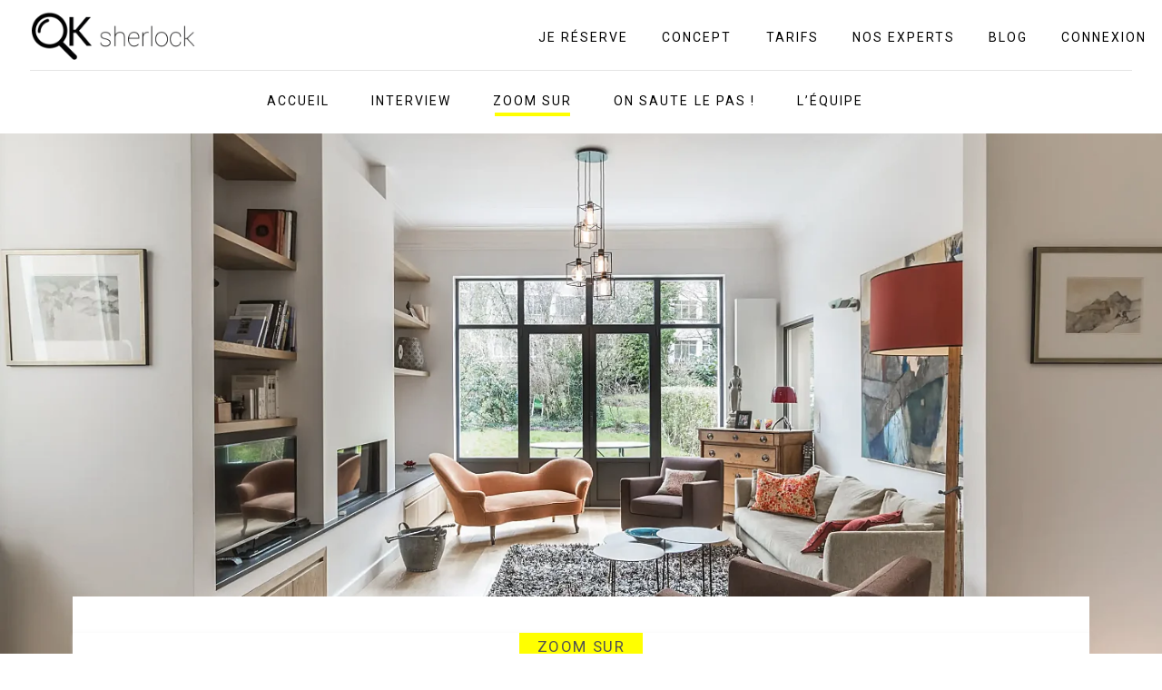

--- FILE ---
content_type: text/html; charset=UTF-8
request_url: https://www.oksherlock.fr/blog/zoom/mathieu-b/zoom-mathieu-b
body_size: 6169
content:
<!DOCTYPE html>
<html lang="fr" >
    <head>


        <!--On se deplace pour tous les fichier CSS a charger en lien ainsi que tous les liens-->
        <base href="https://www.oksherlock.fr/" />

        <!--permet d'empecher IOS de zoomer qud on veur rentrer une info....-->
        <meta name="viewport" content="user-scalable=0"/>
        <meta http-equiv="Content-Type" content="text/html; charset=utf-8" />

        <title>Architecte lyonnais pour une rénovation lyonnaise</title>

        <link rel='canonical' href='https://www.oksherlock.fr/blog/zoom/mathieu-b/zoom-mathieu-b' />
        <meta name="description" content="Pour acheter un bien immobilier sans stress, il est important de le visiter avec un expert pour ne pas passer à côté de certains détails ou vices" />
        
        <meta name="keywords" content="blog architecte visite experts bien immobilier conseils achat articles ">

        
      <!--====================================================================
                            Open Graph Tab meta data
        =====================================================================--> 
        <meta property="og:locale" content="fr_FR">
        <meta property="og:type"               content="website" />
        <meta property="og:url"                content="https://www.oksherlock.fr/blog/zoom/mathieu-b/zoom-mathieu-b" />
        <meta property="fb:app_id"                content="1585186941523352" />
        
        <meta property="og:title"              content="Ok sherlock" />
        <meta property="og:description"        content="Un service d'accompagnement par un architecte lors de la visite d’un bien immobilier. 
               Achetez serein, prenez rendez-vous en quelques clics!" />
        <meta property="og:image"              content="https://www.oksherlock.fr/RES/IMG/og_ok_logo.png" />
        <meta property="og:image:url"              content="https://www.oksherlock.fr/RES/IMG/og_ok_logo.png" />
        <meta property="og:image:secure_url"              content="https://www.oksherlock.fr/RES/IMG/og_ok_logo.png" />
        <meta property="og:image:type" content="image/png" />
        <meta property="og:image:width" content="220" />
        <meta property="og:image:height" content="220" />
        <meta property="og:image:alt" content="an OK picture with the letter O as a magnifying glass" />
        
        
        
        <!--====================================================================
                        TWITTER Meta Data
        =====================================================================--> 
        <meta name=twitter:card content=summary />
        <meta name=twitter:description content="Un service d'accompagnement par un architecte lors de la visite d’un bien immobilier. 
               Achetez serein, prenez rendez-vous en quelques clics!" />
        <meta name=twitter:title content="Ok sherlock" />
        <meta name=twitter:image content="https://www.oksherlock.fr/RES/IMG/og_ok_logo.png" />
        <meta name=twitter::image:alt content="an OK picture with the letter O as a magnifying glass" />
        <meta name="twitter:site" content="@oksherlock.fr">
        
        <!--====================================================================
                        DUBLIN Core Meta Data
        =====================================================================--> 
        
        <meta name = "DC.Title" content = "Ok sherlock" >
        <meta name = "DC.Creator"  content="Ok sherlock" >
        <meta name = "DC.Type" content = "web home page" >
        <meta name = "DC.Date" content = "2022-02-01" >
        <meta name = "DC.Format" content = "text/html" >
        <meta name = "DC.Language" content = "fr" >
        <meta name = "DC.Rights" content = "https://www.oksherlock.fr/CGU.php">
        

       

         <!-- ==============================================================================================================
        PRELOADING heavy or long or very important elements for LCP (largest content print)
        =============================================================================================================  -->
       
        
        <link rel="preload" href="blog/zoom/mathieu-b/RES/IMG/mathieu-b-cover.webp"  as="image" />
        <link rel="preload" href="blog/zoom/mathieu-b/RES/IMG/mathieu-b-profil.webp"  as="image" />
        
        
        <link rel="preload" href="blog/CSS/article.css"  as="style" />
        <link rel="preload" href="CSS/headerBlog.css"  as="style" />
        
        <link rel="stylesheet" href="CSS/bootstrap.min.css" defer  />
        <link rel="stylesheet" href="CSS/headerBlog.css" />
        <link rel="stylesheet" href="blog/CSS/article.css" />
        <link rel="stylesheet" href="blog/CSS/zoom-specifics.css" />
        
        <link rel="stylesheet" href="blog/zoom/mathieu-b/CSS/specific.css" />        
        
        <link rel="stylesheet" href="CSS/COMMON.css" />
        
        
        
    </head>
    <body>

        <!--        **************************************************************************************************************
                                                   SECTION HEADER 
      **************************************************************************************************************-->        

        
<header id='header_neutral' class='myHeader'>
    <div id="div_ok_sherlock">
        <div class="filler"></div>
        <a href='/' id='link_ok_sherlock' class='logo_long' > <img src='RES/IMG/logo1.png' alt='OK_SHELROCK logo' id='OK_SHELROCK_logo' class='logo_long' />  </a>
        <a href='/' id='link_ok_sherlock' class='logo_short'  > <img src='RES/IMG/ok_logo.png' alt='OK_SHELROCK logo' id='OK_SHELROCK_logo_short'  class='logo_short' />  </a>
        
    </div>
    <div id="div_menu"> 
        <div id="div_menu_container"> 
        
        
        <div class="filler"></div>
        
        
        


        <div id='div_header_je_reserve' class='div_reserve'>
        <a href='search' id='a_header_jereserve' class='header_link trk_header_reservations' >   <span id='header_reserver' class='header_menu' style='display:inline-block;'> JE RÉSERVE  </span> </a>
        </div>
        
        <div class='div_header_link'>
            <a href='concept' id='a_header_concept' class='header_link trk_header_concepts'> <span class='header_menu'> CONCEPT </span> </a><br/>
            <span class='underline_bar' >  </span>
        </div>

        <div class='div_header_link'>
             
            <a href='tarifs' id='a_header_tarifs' class='header_link trk_header_tarifs'> <span class='header_menu'> TARIFS </span> </a><br/>
            <span class='underline_bar' >  </span>
        </div>
        
        <div class='div_header_link'>
            <a href='nos-experts' id='a_header_nos_experts'  class='header_link trk_header_experts'> <span class='header_menu'> NOS EXPERTS </span> </a><br/>
            <span class='underline_bar' >  </span>
        </div>
        
        <div class='div_header_link'>
            <a href='blog/blog'  id='a_header_blog'  class='header_link trk_header_blogs'> <span class='header_menu'> BLOG </span> </a><br/>
            <span class='underline_bar' >  </span>
        </div>
        
        <div id='div_header_link_connection' class='div_header_link last' >
            <a href='connexion'  id='a_header_connexion' class='header_link trk_header_connexions'   >  <span class='header_menu'> CONNEXION   </span> </a><br/>
            <input id ='isConnected' type='hidden' value ="false" />
            <span class='underline_bar' >  </span>
        </div>
        

        <div class='div_header_link_dropdown_burger_neutral all_drop_down_burger' >
            <div id="dash_dropdown_profile_burger" class="dropdown header_link" >

                <div class='filler' ></div>

                <button  id='hamburger_button' class="hamburger hamburger--collapse btn btn-primary dropdown-toggle" type="button" accesskey=""type="button" data-toggle="dropdown"  style='display:inline-block;'>
                    <span class="hamburger-box">
                      <span id = 'hamburger_draw'  class="hamburger-inner"></span>
                    </span>
                  </button>
                
                <ul id='burger_neutral_drop_down' class="dropdown-menu dropdown-menu-right" role='menu' >
                    
                    
                    <li id = 'li_dropdown_search' class='dropdown_lis first'> 
                        <a href='search' class='dropdown_a_li_container trk_header_reservations'>
                            <div class='dropdown_div_li_right' >
                                <div class='vertical_filler'> </div>
                                    <img alt='Page de recherche' src='RES/IMG/map_icon_dol.png' class='dropdown_imgs' /> 
                                </div>
                                <div class='dropdown_div_li_left' >
                                   <div class='vertical_filler'> </div>
                                    <span class='dropdown_span_text'>Je réserve</span>
                                </div>
                        </a>   
                    </li>
                    
                     <li id = 'li_dropdown_search' class='dropdown_lis'> 
                        <a href='concept' class='dropdown_a_li_container trk_header_concepts'>
                            <div class='dropdown_div_li_right' >
                                    <div class='vertical_filler'> </div>
                                    <img alt='Page de recherche' src='RES/IMG/dropdown_loop_icon.png'  class='dropdown_imgs'  /> 
                                </div>
                                <div class='dropdown_div_li_left' >
                                    <div class='vertical_filler'> </div>
                                    <span class='dropdown_span_text'>Concept</span>
                                </div>
                        </a>   
                    </li> 
                    
                     <li id = 'li_dropdown_search' class='dropdown_lis'> 
                        <a href='tarifs' class='dropdown_a_li_container trk_header_tarifs'>
                            <div class='dropdown_div_li_right' >
                                    <div class='vertical_filler'> </div>
                                    <img alt='Page de recherche' src='RES/IMG/dropdown_price_icon.png'  class='dropdown_imgs'  /> 
                                </div>
                                <div class='dropdown_div_li_left' >
                                    <div class='vertical_filler'> </div>
                                    <span class='dropdown_span_text'>Tarifs</span>
                                </div>
                        </a>   
                    </li> 
                    
                     <li id = 'li_dropdown_search' class='dropdown_lis'> 
                        <a href='nos-experts' class='dropdown_a_li_container trk_header_experts'>
                            <div class='dropdown_div_li_right' >
                                    <div class='vertical_filler'> </div>
                                    <img alt='Page de recherche' src='RES/IMG/dropdown_hand_icon.png'  class='dropdown_imgs'  /> 
                                </div>
                                <div class='dropdown_div_li_left' >
                                    <div class='vertical_filler'> </div>
                                    <span class='dropdown_span_text'> Nos Experts </span>
                                </div>
                        </a>   
                    </li>  
                    
                     <li id = 'li_dropdown_search' class='dropdown_lis'> 
                        <a href='blog/blog' class='dropdown_a_li_container trk_header_blogs'>
                            <div class='dropdown_div_li_right' >
                                    <div class='vertical_filler'> </div>
                                    <img alt='Page de recherche' src='RES/IMG/pencil_black.png'  class='dropdown_imgs'  /> 
                                </div>
                                <div class='dropdown_div_li_left' >
                                    <div class='vertical_filler'> </div>
                                    <span class='dropdown_span_text'> Blog </span>
                                </div>
                        </a>   
                    </li>  
                    
                    
                    <li id = 'li_dropdown_search' class='dropdown_lis'> 
                        <a href='connexion' class='dropdown_a_li_container trk_header_connexions'>
                            <div class='dropdown_div_li_right' >
                                    <div class='vertical_filler'> </div>
                                    <img alt='Page de recherche' src='RES/IMG/dropdown_door_icon.png'  class='dropdown_imgs'  /> 
                                </div>
                                <div class='dropdown_div_li_left' >
                                    <div class='vertical_filler'> </div>
                                    <span class='dropdown_span_text'> Connexion </span>
                                </div>
                        </a>   
                    </li>
                    
                            
                </ul>
                
                
                
                
                

            </div>
            <span class='underline_bar' >  </span> 
        </div>

    </div>  <!-- fin du div_menu_container -->
    </div> <!-- fin du div_menu -->

</header>


<!--Ce div sert  à permettre le scrolling.
En remplaçant la place prise par le header que l'on a maintenant mis en position : fixed.
Du coup tous les margin-top étaient corrompus.-->
<div id='fake_header'>
            
        </div>

<div id='div_blog_header'>

    

    <a class = 'blog_header_links'   href='blog/blog' id='a_link_blog_blog' >
        <div class='div_link_blog_anims' >
            ACCUEIL   
            <span id ='blog_header_bar_blog' class='in_blog_header underline_bar'></span>
        </div>  
    </a>


    <a class = 'blog_header_links'   href='blog/blog-interview' id='a_link_blog_interview' >
        <div class='div_link_blog_anims' >
            INTERVIEW   
            <span id ='blog_header_bar_interview'  class='in_blog_header underline_bar'></span>
        </div>  
    </a>


    <a class = 'blog_header_links'   href='blog/blog-zoom' id='a_link_blog_zoom_sur' >
        <div class='div_link_blog_anims' >
            ZOOM SUR   
            <span id ='blog_header_bar_zoom_sur'  class='in_blog_header underline_bar'></span>
        </div>  
    </a>


    <a class = 'blog_header_links'    href='blog/blog-saute-pas' id='a_link_blog_saute_pas' >
        <div class='div_link_blog_anims' >
            ON SAUTE LE PAS !   
            <span id ='blog_header_bar_saute_pas'  class='in_blog_header underline_bar'></span>
        </div>  
    </a>


    <a class = 'blog_header_links'   href='./equipe' id='a_link_blog_equipe' >
        <div class='div_link_blog_anims' >
            L’ÉQUIPE   
            <span id ='blog_header_bar_equipe'  class='in_blog_header underline_bar'></span>
        </div>  
    </a>         
</div>

        <!--        **************************************************************************************************************
                                                   SECTION ARTICLE 
        **************************************************************************************************************-->    

        <picture >
            <source type="image/webp"  srcset='blog/zoom/mathieu-b/RES/IMG/mathieu-b-cover.webp' />
            <source type="image/png"  srcset='blog/zoom/mathieu-b/RES/IMG/mathieu-b-cover.png' />

            <img alt='image de présentation' src='blog/zoom/mathieu-b/RES/IMG/mathieu-b-cover.png'  id='img_banner' />
        </picture>
        


        <section id='section-article'>

            <div id='div_article_header'>
                <div class='div_banner_categories_container'>
                    <div class='div_banner_categories'>
                        ZOOM SUR
                    </div>
                </div>

                <h1 id='h1_article'> Mathieu, rénovation lyonnaise </h1>
            </div>

            <div id='div_article_body'>
                <p class='p_articles first'>
                   L’équipe Ok sherlock est constituée de professionnels qualifiés pour vous accompagner lors de la visite et/ou contre-visite d’un bien immobilier. 
                   À l’écoute, ils pourront évaluer la qualité, l'état et le potentiel du lieu… tout en vous apportant une analyse sur-mesure ! 
                   Vous avez un doute ? Ils répondront à vos interrogations ! <br/><br/>
                   Aujourd’hui, découvrez Mathieu en interview : 
                   

                </p>

                
                <picture >
                    <source type="image/webp"  srcset='blog/zoom/mathieu-b/RES/IMG/mathieu-b-profil.webp' />
                    <source type="image/jpeg"  srcset='blog/zoom/mathieu-b/RES/IMG/mathieu-b-profil.jpg' />

                    <img class='img_articles' src='blog/zoom/mathieu-b/RES/IMG/mathieu-b-profil.jpg'  id='img_profil' />
                </picture>
                
                
                
                <div class='div_emphasis_container'>
                    <div class='div_emphasis'>
                     Mathieu, quel est votre parcours et les projets sur lesquels vous travaillez ? 
                    </div> 
                </div>    
                
                
               <p class='p_articles answer'>
                   Après 5 ans passés à Paris dans une agence d'architecture, je m'installe à Lyon avec un architecte d'intérieur pour créer ma propre structure et travailler sur des projets de rénovation
                   souvent accompagnés d'extension, pour des particuliers ou des entreprises.

               </p>


                <div class='div_emphasis_container'>
                    <div class='div_emphasis'>
                      Comment vos clients font-ils appel à vos services ?
                    </div> 
                </div>  
                

               <p class='p_articles answer'>
                   
                 Les personnes qui souhaitent être accompagnées par un architecte pour des travaux font très régulièrement appel à mes services au préalable 
                 afin d'avoir une idée du montant des travaux à envisager.

               </p>
               
               
                <div class='div_emphasis_container'>
                    <div class='div_emphasis'>
                      Pour vous, qu’est-ce qui fait la réussite d’un projet ?
                    </div> 
                </div>  
                

               <p class='p_articles answer'>
                   
                  Le feeling ! Nous, architectes, devons être en phase avec nos clients afin que le projet se passe le mieux possible. 
                  
               </p> 
                

               <p class='p_articles answer'>
                   
                Et, bien sûr, collaborer avec des entreprises de qualité pour une réalisation réussie ! 

               </p>
               
               
               <div class='div_emphasis_container'>
                    <div class='div_emphasis'>
                      Et, une bonne collaboration architecte / client ?
                    </div> 
                </div>  
               
               
               <p class='p_articles answer'>
                   
                   D’expérience, une collaboration entre architecte et client se construit pas à pas et
                   il est ainsi primordial d’avoir des rendez-vous et points réguliers sur les différentes phases afin qu’aucune surprise ne vienne décontenancer le client. 
                   
               </p>
               
                
               <div class='div_video_container'>
                        <video class='div_video' controls preload="none" poster="blog/zoom/mathieu-b/RES/IMG/preview-video-mathieu-b.png" >
                            <source src="blog/zoom/mathieu-b/RES/IMG/ok-mathieu-b" type="video/mp4">
                        </video>
                    </div>
               
               
              

                <p class='p_signature'>
                    Ok sherlock, achetez serein.
                </p>

            </div>
            
            
                        
                             

<div id='div_social_networks'>
                <div id='div_social_titles' class='article_rubric_titles'>
                    DÉCOUVREZ NOS RÉSEAUX SOCIAUX
                </div>

                <div id='div_social_imgs' class='article_rubric_container'>


                    <!--==============================================================================================
                               FACEBOOK
                   ==============================================================================================-->
                    <a href='https://www.facebook.com/OKsherl.ck/?__tn__=%2Cd%2CP-R&eid=ARA-Df3_eoGfrq9LNlBcjRyhpN8tPco9uEpA9mJoIn3atUooO1gDMTp4ueAgFaukEd9h6zutw_UGBKHa'  target="_blank"  class='a_new_shares left'  > 
                        <img id='fb_button' class='img_shares_article' src='RES/IMG/blog_facebook.png' alt='discover us on facebook' />
                    </a>



                    <a id='instagram_button' href="https://www.instagram.com/oksherlock/" target="_blank"  class='a_new_shares center'  > 
                        <img class='img_shares_article' src='RES/IMG/blog_instagram.png' alt='discover us on twitter' />
                    </a> 


                    <!--==============================================================================================
                                Linked In
                    ==============================================================================================-->
                    <a href='https://www.linkedin.com/company/ok-sherlock/'  target="_blank"   class='a_new_shares right'  > 
                        <img class='img_shares_article' src='RES/IMG/blog_linkedin.png'  alt='discover us on linkedin' />
                    </a>


                </div>
            </div>



<div id='div_other_articles'>
    <div id='div_other_titles' class='article_rubric_titles'>
        D’AUTRES ARTICLES PEUVENT VOUS INTÉRESSER !
    </div>
              
<div id='div_other_articles_container' class='article_rubric_container'>

    <a href="blog/saute-le-pas/201909/blog-article-saute-investissement-generations"    > <article class='div_articles left first'>

            <picture >
                <source type="image/webp"  srcset="blog/saute-le-pas/201909/RES/IMG/article_20190501_1.webp" />
                <source type="image/jpeg"  srcset="blog/saute-le-pas/201909/RES/IMG/article_20190501_1.jpg" />

                <img class='img_other_articles' src="blog/saute-le-pas/201909/RES/IMG/article_20190501_1.jpg" />
            </picture>

            <div class='div_article_categories_container'>
                <div class='div_article_categories'>
                   SAUTE LE PAS                </div>
            </div>

            <div class='div_article_dates'>
                12 Dec 2020            </div>

            <div class='div_article_titles'>
                L'investissement : une ambition pout toutes les générations            </div>

        </article></a>

    <a href="blog/zoom/parages/blog-article-zoom-parages" >  <article class='div_articles center'>


            <picture >
                <source type="image/webp"  srcset="blog/zoom/parages/RES/IMG/parages-identite.webp" />
                <source type="image/jpeg"  srcset="blog/zoom/parages/RES/IMG/parages-identite.jpg" />

                <img class='img_other_articles' src="blog/zoom/parages/RES/IMG/parages-identite.jpg" />
            </picture>

            <div class='div_article_categories_container'>
                <div class='div_article_categories'>
                    ZOOM SUR                </div>
            </div>

            <div class='div_article_dates'>
                20 Apr 2021            </div>

            <div class='div_article_titles'>
                Hugo, Leandro, Yannis et Bertrand : architectes et urbanistes pour la ville de demain             </div>

        </article></a>

    <a href="blog/interviews/elise/blog-article-interview-elise" >  <article class='div_articles right'>


           <picture >
                <source type="image/webp"  srcset="blog/interviews/elise/RES/IMG/article_interview_elise_3.webp" />
                <source type="image/jpeg"  srcset="blog/interviews/elise/RES/IMG/article_interview_elise_3.jpg" />

                <img class='img_other_articles' src="blog/interviews/elise/RES/IMG/article_interview_elise_3.jpg" />
            </picture>

            <div class='div_article_categories_container'>
                <div class='div_article_categories'>
                    INTERVIEW                </div>
            </div>

            <div class='div_article_dates'>
                 15 Feb 2020            </div>

            <div class='div_article_titles'>
               Acheter une maison typique ? Cap vers le nord !             </div>

        </article></a>




</div>
</div>


        </section>


        <!--        **************************************************************************************************************
                                                  SECTION FOOTER 
     **************************************************************************************************************-->    
        <footer>
    <div id='div_footer_big_blocks_container'>
        <div class='div_footer_big_blocks' id='div_footer_big_block_propos'>
            <div class='div_footer_big_blocks_titles'> À PROPOS  </div> 
            <div class='div_footer_big_blocks_explanations'>

                Ok sherlock met en relation architectes qualifiés et acheteurs à la recherche d'un placement immobilier.

            </div>
        </div> 
        
        <div class='div_footer_big_blocks' id='div_footer_big_block_architecte'>
            <div class='div_footer_big_blocks_titles'> ARCHITECTE ? </div> 
            <div class='div_footer_big_blocks_explanations'>

                Nous recrutons chaque jour de nouveaux architectes, experts dans leurs domaines. Postulez ci-dessous.

            </div>
        </div>  
        
        <div class='div_footer_big_blocks before' id='div_footer_big_block_suivez'>
            <div class='div_footer_big_blocks_titles'> SUIVEZ-NOUS ! </div> 
            <div class='div_footer_big_blocks_explanations' id='div_footer_big_blocks_explanations_share' >

                 <!--==============================================================================================
                            FACEBOOK
                ==============================================================================================-->
                 <a href='https://www.facebook.com/OKsherl.ck/?__tn__=%2Cd%2CP-R&eid=ARA-Df3_eoGfrq9LNlBcjRyhpN8tPco9uEpA9mJoIn3atUooO1gDMTp4ueAgFaukEd9h6zutw_UGBKHa'  target="_blank"   > 
                <img id='fb_button' class='img_shares' src='./RES/IMG/footer_facebook_round.png' alt='share on facebook' />
                </a>
                 
                 
                 <!--==============================================================================================
                           Instagram
                ==============================================================================================--> 
                <a id='instagram_button' href="https://www.instagram.com/oksherlock/" target="_blank" >
                    <img class='img_shares' src='./RES/IMG/footer_instagram_round.png' alt='share on twitter' />
                </a> 
                
                
                <!--==============================================================================================
                            Linked In
                ==============================================================================================-->
                 <a href='https://www.linkedin.com/company/ok-sherlock/'  target="_blank"   > 
                     <img class='img_shares' src='./RES/IMG/footer_linkedin_round.png'  alt='send email to friends' />
                </a>
                
                 <!--==============================================================================================
                            Twitter : mais enlevé pour le moment 
                ==============================================================================================-->
<!--                <a id='twitter_button' href=''    
                   onclick="javascript:window.open(this.href, '', 'menubar=no,toolbar=no,resizable=yes,scrollbars=yes,height=600,width=600');return false;">
                    <img class='img_shares' src='./RES/IMG/UB_twiter.jpg' alt='share on twitter' />
                </a>   -->
                
                 
                
                 <!--==============================================================================================
                           Contact
                ==============================================================================================--> 
                
                <a href='./contact'  id='link_share_mail'  target="_blank"  > 
                    <img class='img_shares' src='./RES/IMG/footer_mail_round.png' alt='send email to friends' id='link_share_mail_img' />
                </a>
                
                

            </div>
        </div> 
    
    
    </div>    
    
    
    
    <div id='div_footer_links_container'>
        <div id='div_footer_links_texts_container'>

            
            
            <a class = 'footer_links archi_access_denied trk_footer_reservations'   href='./search'>
                <div class='div_link_foot_anims'>
                     JE RÉSERVE    
                    <span class='in_footpage underline_bar'></span>
                </div>  
            </a>
            
            <a class = 'footer_links trk_footer_presse'   href='./presse/kit-presse'> 
                <div class='div_link_foot_anims'>
                    PRESSE
                    <span class='in_footpage underline_bar'></span>
                </div>  
            </a>
            
            
            <a class = 'footer_links trk_footer_blog'   href='./blog/blog'> 
                <div class='div_link_foot_anims'>
                    BLOG 
                    <span class='in_footpage underline_bar'></span>
                </div>  
            </a>
            
            <a class = 'footer_links trk_footer_postuler'   href='./archi-recrutement'> 
                <div class='div_link_foot_anims'>
                     POSTULER   
                    <span class='in_footpage underline_bar'></span>
                </div>  
            </a>
            
            <a class = 'footer_links trk_footer_equipe'   href='./equipe'> 
                <div class='div_link_foot_anims'>
                     L’ÉQUIPE   
                    <span class='in_footpage underline_bar'></span>
                </div>  
            </a>
            
            
            <a class = 'footer_links trk_footer_faq'    href='./faq' target="_blank"  >
                <div class='div_link_foot_anims'>
                     FAQ    
                    <span class='in_footpage underline_bar'></span>
                </div>  
            </a>
            
            
            
            <a class = 'footer_links trk_footer_contact'    href='./contact' target="_blank"  > 
                <div class='div_link_foot_anims'>
                    CONTACT 
                    <span class='in_footpage underline_bar'></span>
                </div>  
            </a>
            

        </div>
        
        <div id='div_footer_links_bar'>    </div>
        
        
    </div>

    
    
        <div class='div_footer_big_blocks after' id='div_footer_big_block_suivez_after'>
            <div class='div_footer_big_blocks_titles'> SUIVEZ-NOUS ! </div> 
            <div class='div_footer_big_blocks_explanations' id='div_footer_big_blocks_explanations_share' >

                 <!--==============================================================================================
                            FACEBOOK
                ==============================================================================================-->
                 <a href='https://www.facebook.com/OKsherl.ck/?__tn__=%2Cd%2CP-R&eid=ARA-Df3_eoGfrq9LNlBcjRyhpN8tPco9uEpA9mJoIn3atUooO1gDMTp4ueAgFaukEd9h6zutw_UGBKHa'  target="_blank"   > 
                <img id='fb_button' class='img_shares' src='RES/IMG/footer_facebook_round.png' alt='share on facebook' />
                </a>
                 
                 
                 <!--==============================================================================================
                           Instagram
                ==============================================================================================--> 
                <a id='instagram_button' href="https://www.instagram.com/oksherlock/" target="_blank" >
                    <img class='img_shares' src='RES/IMG/footer_instagram_round.png' alt='share on twitter' />
                </a> 
                
                
                <!--==============================================================================================
                            Linked In
                ==============================================================================================-->
                 <a href='https://www.linkedin.com/company/ok-sherlock/'  target="_blank"   > 
                     <img class='img_shares' src='RES/IMG/footer_linkedin_round.png'  alt='send email to friends' />
                </a>
                
                 <!--==============================================================================================
                            Twitter : mais enlevé pour le moment 
                ==============================================================================================-->
<!--                <a id='twitter_button' href=''    
                   onclick="javascript:window.open(this.href, '', 'menubar=no,toolbar=no,resizable=yes,scrollbars=yes,height=600,width=600');return false;">
                    <img class='img_shares' src='./RES/IMG/UB_twiter.jpg' alt='share on twitter' />
                </a>   -->
                
                 
                
                 <!--==============================================================================================
                           Contact
                ==============================================================================================--> 
                
                <a href='./contact'  id='link_share_mail'  target="_blank"  > 
                    <img class='img_shares' src='./RES/IMG/footer_mail_round.png' alt='send email to friends' id='link_share_mail_img' />
                </a>
                
                

            </div>
        </div> 
    
    
    
    
    <div id='div_footer_cgu_container'>
        
        <a class = 'footer_cgu_links'   href='#'> 
            <div class='div_link_foot_anims'>
                @2022
                <span class='in_footpage underline_bar close'></span>
            </div>  
        </a>
        
        <span class="span_footer_separators"> - </span>
        
        <a class = 'footer_cgu_links'   href='./'> 
            <div class='div_link_foot_anims'>
                Ok sherlock 
                <span class='in_footpage underline_bar close'></span>
            </div>  
        </a>
        
        <span class="span_footer_separators"> - </span>
        
        
        <a class = 'footer_cgu_links'   href='./CGU' target="_blank"  > 
            <div class='div_link_foot_anims'>
                CGU 
                <span class='in_footpage underline_bar close'></span>
            </div>  
        </a>

    </div>


</footer>


        <!--        **************************************************************************************************************
                                                JAVA SCRIPT INSERTION
       **************************************************************************************************************-->

        <script type="text/javascript">
            var OK_SHERLOCK = {};
            OK_SHERLOCK.server_protocol = 'https';
            OK_SHERLOCK.server_hostname = 'www.oksherlock.fr';
            OK_SHERLOCK.server_prefix = 'https://www.oksherlock.fr/';

            var server_protocol = OK_SHERLOCK.server_protocol;
            var server_hostname = OK_SHERLOCK.server_hostname;
            var server_prefix = OK_SHERLOCK.server_prefix;

        </script>

        <script src="JS/COMMON.min.js"></script>
    </body>

</html>

--- FILE ---
content_type: text/css
request_url: https://www.oksherlock.fr/blog/CSS/article.css
body_size: 3327
content:
@import"https://fonts.googleapis.com/css2?family=Alegreya+Sans&family=Open+Sans&family=Quicksand:wght@100;200;300;400;500;600;700;800&family=Roboto:wght@100;200;300;400;500;600;700;800;900&family=Source+Sans+Pro:wght@200;300;400;700;900&family=Titillium+Web:wght@300;400;700&family=Nunito:wght@200;400;500;600;700;900&family=Wire+One&display=swap";input:focus,textarea:focus,select:focus{outline:#ff0}button:focus{outline:none}.h1,.h2,.h3,.h4,.h5,.h6,h1,h2,h3,h4,h5,h6{font-size:inherit;margin-bottom:0;margin-top:0;font-family:inherit;font-weight:inherit;line-height:inherit;color:inherit}html{font-size:10px}.vertical_filler{display:inline-block;height:100%;vertical-align:middle}@media(-webkit-min-device-pixel-ratio: 1.5),(min--moz-device-pixel-ratio: 1.5),(-o-min-device-pixel-ratio: 15/10),(min-device-pixel-ratio: 1.5),(min-resolution: 144dpi),(min-resolution: 1.5dppx){html{font-size:26px}}@media(-webkit-min-device-pixel-ratio: 2),(min--moz-device-pixel-ratio: 2),(-o-min-device-pixel-ratio: 2/1),(min-device-pixel-ratio: 2),(min-resolution: 192dpi),(min-resolution: 2dppx){html{font-size:13px}}@media(-webkit-min-device-pixel-ratio: 2.5),(min--moz-device-pixel-ratio: 2.5),(-o-min-device-pixel-ratio: 25/10),(min-resolution: 240dpi),(min-resolution: 2.5dppx){html{font-size:23px}}@media(-webkit-min-device-pixel-ratio: 3),(min--moz-device-pixel-ratio: 3),(-o-min-device-pixel-ratio: 3/1),(min-device-pixel-ratio: 3),(min-resolution: 288dpi),(min-resolution: 3dppx){html{font-size:27px}}@media(-webkit-min-device-pixel-ratio: 3.5),(min--moz-device-pixel-ratio: 3.5),(-o-min-device-pixel-ratio: 35/10),(min-device-pixel-ratio: 3.5),(min-resolution: 336dpi),(min-resolution: 3.5dppx){html{font-size:29px}}@media(-webkit-min-device-pixel-ratio: 4),(min--moz-device-pixel-ratio: 4),(-o-min-device-pixel-ratio: 4/1),(min-device-pixel-ratio: 4),(min-resolution: 384dpi),(min-resolution: 4dppx){html{font-size:30px}}@media screen and (min-device-width: 360px)and (device-height: 640px)and (-webkit-min-device-pixel-ratio: 2){html{font-size:30px}}@media only screen and (min-device-width: 320px)and (device-height: 480px)and (-webkit-min-device-pixel-ratio: 2){html{font-size:20px}}@media only screen and (min-device-width: 320px)and (device-height: 568px)and (-webkit-min-device-pixel-ratio: 2){html{font-size:29px}}@media only screen and (min-device-width: 375px)and (device-height: 667px)and (-webkit-min-device-pixel-ratio: 2){html{font-size:29px}}@media only screen and (min-device-width: 414px)and (device-height: 736px)and (-webkit-min-device-pixel-ratio: 2){html{font-size:29px}}@media only screen and (min-device-width: 375px)and (device-height: 812px)and (-webkit-min-device-pixel-ratio: 3){html{font-size:30px}}@media only screen and (min-device-width: 414px)and (device-height: 896px)and (-webkit-min-device-pixel-ratio: 3){html{font-size:30px}}@media screen and (min-device-width: 320px)and (device-height: 640px)and (-webkit-min-device-pixel-ratio: 2){html{font-size:20px}}@media screen and (min-device-width: 360px)and (device-height: 640px)and (-webkit-min-device-pixel-ratio: 3){html{font-size:30px}}@media screen and (min-device-width: 360px)and (device-height: 640px)and (-webkit-min-device-pixel-ratio: 4){html{font-size:30px}}@media only screen and (min-device-width: 414px)and (device-height: 732px)and (-webkit-min-device-pixel-ratio: 3.5){html{font-size:28px}}@media only screen and (min-device-width: 360px)and (device-height: 740px)and (-webkit-min-device-pixel-ratio: 4){html{font-size:30px}}@media only screen and (min-device-width: 414px)and (device-height: 846px)and (-webkit-min-device-pixel-ratio: 3.5){html{font-size:30px}}@media only screen and (min-device-width: 384px)and (device-height: 640px)and (-webkit-min-device-pixel-ratio: 2)and (-webkit-max-device-pixel-ratio: 2){html{font-size:30px}}@media only screen and (min-device-width: 360px)and (device-height: 640px)and (-webkit-min-device-pixel-ratio: 3){html{font-size:30px}}@media screen and (min-device-width: 360px)and (device-height: 640px)and (-webkit-min-device-pixel-ratio: 3){html{font-size:30px}}@media screen and (min-device-width: 480px)and (device-height: 853px)and (-webkit-min-device-pixel-ratio: 2.25){html{font-size:30px}}@media screen and (min-device-width: 480px)and (device-height: 853px)and (-webkit-min-device-pixel-ratio: 3){html{font-size:30px}}@media screen and (min-device-width: 411px)and (device-height: 731px)and (-webkit-min-device-pixel-ratio: 3.5){html{font-size:30px}}@media screen and (min-device-width: 411px)and (device-height: 731px)and (-webkit-min-device-pixel-ratio: 2.6){html{font-size:30px}}@media screen and (min-device-width: 411px)and (device-height: 823px)and (-webkit-min-device-pixel-ratio: 3.5){html{font-size:30px}}@media screen and (min-device-width: 384px)and (device-height: 640px)and (-webkit-min-device-pixel-ratio: 1.25){html{font-size:25px}}@media screen and (min-device-width: 360px)and (device-height: 720px)and (-webkit-min-device-pixel-ratio: 2){html{font-size:25px}}@media only screen and (min-device-width: 480px)and (device-height: 854px)and (-webkit-min-device-pixel-ratio: 1){html{font-size:22px}}@media only screen and (min-device-width: 600px)and (device-height: 960px)and (-webkit-min-device-pixel-ratio: 2){html{font-size:22px}}@media only screen and (min-device-width: 768px)and (device-height: 1024px)and (-webkit-min-device-pixel-ratio: 2){html{font-size:22px}}@media screen and (min-device-width: 600px)and (device-height: 1024px)and (-webkit-min-device-pixel-ratio: 1){html{font-size:20px}}@media only screen and (min-device-width: 768px)and (device-height: 1024px)and (-webkit-min-device-pixel-ratio: 1){html{font-size:14px}}@media only screen and (min-device-width: 768px)and (device-height: 1024px)and (-webkit-min-device-pixel-ratio: 2){html{font-size:14px}}@media only screen and (min-device-width: 1024px)and (device-height: 1366px)and (-webkit-min-device-pixel-ratio: 2){html{font-size:14px}}@media only screen and (min-device-width: 834px)and (device-height: 1112px)and (-webkit-min-device-pixel-ratio: 2){html{font-size:13px}}@media only screen and (min-device-width: 1024px)and (device-height: 1366px)and (-webkit-min-device-pixel-ratio: 2){html{font-size:13px}}@media only screen and (min-device-width: 800px)and (device-height: 1280px)and (-webkit-min-device-pixel-ratio: 1){html{font-size:13px}}@media only screen and (min-device-width: 800px)and (device-height: 1280px)and (-webkit-min-device-pixel-ratio: 2){html{font-size:13px}}@media only screen and (min-device-width: 800px)and (device-height: 1280px)and (-webkit-min-device-pixel-ratio: 2){html{font-size:14px}}@media only screen and (min-device-width: 768px)and (device-height: 1024px)and (-webkit-min-device-pixel-ratio: 2){html{font-size:13px}}@media only screen and (min-device-width: 800px)and (device-height: 1280px)and (-webkit-min-device-pixel-ratio: 1.5){html{font-size:13px}}@media screen and (min-device-width: 800px)and (device-height: 1280px)and (-webkit-min-device-pixel-ratio: 2){html{font-size:14px}}@media only screen and (min-device-width: 1200px)and (device-height: 1600px)and (-webkit-min-device-pixel-ratio: 1.5){html{font-size:13px}}@media screen and (min-device-width: 1440px)and (device-height: 900px)and (-webkit-min-device-pixel-ratio: 2){html{font-size:12px}}@media screen and (min-device-width: 1280px)and (device-height: 800px)and (-webkit-min-device-pixel-ratio: 1){html{font-size:11px}}@media screen and (min-device-width: 1280px)and (device-height: 950px)and (-webkit-min-device-pixel-ratio: 1){html{font-size:11px}}@media screen and (min-device-width: 1280px)and (device-height: 800px)and (-webkit-min-device-pixel-ratio: 1){html{font-size:10px}}@media screen and (min-device-width: 1280px)and (device-height: 800px)and (-webkit-min-device-pixel-ratio: 2){html{font-size:11px}}@media screen and (min-device-width: 1440px)and (device-height: 900px)and (-webkit-min-device-pixel-ratio: 2){html{font-size:9.5px}}@media screen and (min-device-width: 1680px)and (device-height: 1050px)and (-webkit-min-device-pixel-ratio: 2){html{font-size:12px}}@media screen and (min-device-width: 1920px)and (device-height: 1080px)and (-webkit-min-device-pixel-ratio: 1){html{font-size:10px}}@media screen and (min-device-width: 1920px)and (device-height: 1200px)and (-webkit-min-device-pixel-ratio: 2){html{font-size:12px}}@media screen and (device-width: 2560px)and (device-height: 1440px)and (-webkit-min-device-pixel-ratio: 2){html{font-size:12px}}@media(min-device-width: 1280px)and (-webkit-min-device-pixel-ratio: 1.25){html{font-size:9px}}@media(min-device-width: 1280px)and (-webkit-min-device-pixel-ratio: 2){html{font-size:9px}}input:-webkit-autofill{-webkit-box-shadow:0 0 0px 1000px #fff inset}input[type=submit],button{border:none;font-family:"open sans","Roboto","robotoregular";font-weight:normal;font-style:normal}input{margin:0;padding:0}input[type=submit]:hover{cursor:pointer}button:hover{cursor:pointer}body{color:#000;font-size:1.4rem}.btn{font-size:1.4rem}body{font-family:Arial}.title-style{font-family:"Roboto Thin","robotothin";font-weight:bold;font-size:4rem;margin-left:auto;margin-right:auto}.big-title-style{font-family:"Roboto Thin","robotothin";font-weight:bold;font-size:4rem;margin-left:auto;margin-right:auto;margin-top:8vw}.blue_bar{display:inline-block;margin-left:auto;margin-right:auto;margin-top:2.6rem;width:10vw;border:2px solid #eeebe8}@media(min-device-width: 1024px)and (max-device-width: 1279px),(min-width: 1024px)and (max-width: 1279px){.blue_bar{width:14vw}}@media(min-device-width: 768px)and (max-device-width: 1023px),(min-width: 768px)and (max-width: 1023px){.blue_bar{width:22vw}}@media(min-device-width: 480px)and (max-device-width: 767px),(min-width: 480px)and (max-width: 767px){.blue_bar{width:29vw}}@media(min-device-width: 320px)and (max-device-width: 479px),(min-width: 320px)and (max-width: 479px){.blue_bar{width:38vw}}.ocre_bar{display:inline-block;margin-left:auto;margin-right:auto;margin-top:2.6rem;width:10vw;border:2px solid #eeebe8;border:3px solid #c1a008}@media(min-device-width: 1024px)and (max-device-width: 1279px),(min-width: 1024px)and (max-width: 1279px){.ocre_bar{width:14vw}}@media(min-device-width: 768px)and (max-device-width: 1023px),(min-width: 768px)and (max-width: 1023px){.ocre_bar{width:22vw}}@media(min-device-width: 480px)and (max-device-width: 767px),(min-width: 480px)and (max-width: 767px){.ocre_bar{width:29vw}}@media(min-device-width: 320px)and (max-device-width: 479px),(min-width: 320px)and (max-width: 479px){.ocre_bar{width:38vw}}.center-div{display:inline-block;margin-left:auto;margin-right:auto}.thin_style{font-family:"titilliumregular","Titillium Web",sans-serif;font-size:1.9rem}@media(min-device-width: 480px)and (max-device-width: 767px),(min-width: 480px)and (max-width: 767px){.thin_style{font-size:1.7rem}}@media(min-device-width: 320px)and (max-device-width: 479px),(min-width: 320px)and (max-width: 479px){.thin_style{font-size:1.5rem}}.presentation_style{font-family:"Quicksand","quicksandregular";font-size:1.7rem;margin-top:4.8rem;line-height:1.3;text-align:center;padding-left:3ch;padding-right:3ch}.passed{background-color:#929191}.filler{display:inline-block;height:100%;vertical-align:middle}.filler_top{display:inline-block;height:100%;vertical-align:top}.filler_bottom{display:inline-block;height:100%;vertical-align:bottom}.first_line{margin-top:2rem}.img_arrows{cursor:pointer}@media(min-device-width: 480px)and (max-device-width: 767px),(min-width: 480px)and (max-width: 767px){.dropdown-menu li{display:inline-block}.dropdown-menu li a span{position:relative;top:.5ch;font-size:1.4rem}li.big_divider{height:.1rem}}@media(min-device-width: 320px)and (max-device-width: 479px),(min-width: 320px)and (max-width: 479px){.big-title-style{font-family:"robotothin","alegreya_sansregular","Roboto","robotoregular","Calibri";font-weight:normal}.dropdown-menu li{display:inline-block}.dropdown-menu li a span{position:relative;top:.5ch;font-size:1.4rem}li.big_divider{height:.1rem}}a:hover{text-decoration:none}#img_banner{display:inline-block;width:100%;height:60rem;object-position:50% 50%;object-fit:cover}#section-article{position:relative;top:-9rem;display:inline-block;width:112rem;margin-bottom:5.1rem;background-color:#fff}#section-article>*{padding-left:5%;padding-right:5%;box-shadow:0 .2rem .4rem 0 rgba(205,204,204,.5)}#div_article_header{height:17rem;background-color:#fff}.div_banner_categories_container{margin-top:4rem;text-align:center}.div_banner_categories{display:inline-block;padding-left:2rem;padding-right:2rem;height:3rem;padding-top:.8rem;background-color:#ff0;color:#525252;font-family:"Roboto";font-size:1.7rem;letter-spacing:.154rem;line-height:1.5rem}#h1_article{margin-top:3rem;color:#747474;font-family:"Quicksand";font-size:3rem;font-weight:400;letter-spacing:0;line-height:3.8rem}#div_article_body{margin-top:4.5rem;padding-top:4.5rem;padding-bottom:4rem;text-align:left}.p_articles{margin-top:4.5rem;text-align:justify;color:#525252;font-family:"Quicksand";font-size:1.6rem;font-weight:400;letter-spacing:.08rem;word-spacing:.13rem;line-height:2.3rem}li{color:#525252;font-family:"Quicksand";font-size:1.6rem;font-weight:400;letter-spacing:.08rem;word-spacing:.13rem;line-height:2.3rem}.p_articles.first{margin-top:0}.p_articles.emphase{font-family:"Quicksand",sans-serif;letter-spacing:.12rem;font-size:1.6rem;font-weight:500;color:#727272;font-style:italic;margin-top:4rem;margin-bottom:0rem;text-align:left}.img_articles{margin-top:4rem;display:inline-block;width:100%;height:auto;height:63rem;object-position:50% 50%;object-fit:cover}.h2_article{margin-top:7rem;color:#525252;font-family:"Quicksand";font-size:2.7rem;font-weight:500;letter-spacing:0;line-height:2.3rem;text-align:left}.h2_article.first{margin-top:0rem}.h3_article{margin-top:5rem;margin-bottom:2.5rem;color:#4472c8;font-family:"Quicksand";font-size:2.3rem;font-weight:500;letter-spacing:0;line-height:2.6rem;font-style:italic;text-align:left}.h3_article.first{margin-top:0rem}.ul_articles{list-style:none;margin-left:0;padding-left:0}.li_articles{padding-left:4rem;text-indent:-1.9rem;line-height:2.3rem;margin-top:.7rem}.li_articles:before{content:"-";padding-right:.5rem}.p_articles.margin-title{margin-top:3.1rem}.p_articles.emphase+.p_articles{margin-top:2rem}.p_signature{margin-top:6rem;font-family:"Quicksand";color:#525252;font-style:italic;font-size:1.6rem;font-weight:300}.p_signature.last{margin-top:3rem}#div_social_networks{margin-top:5.1rem;padding-bottom:4.2rem}.article_rubric_titles{display:inline-block;margin-top:4.1rem;color:#525252;font-family:"Roboto";font-size:2.9rem;letter-spacing:0;line-height:3.2rem;text-align:center}.article_rubric_container{margin-top:4.8rem;text-align:center}.a_new_shares{margin-left:2rem;margin-right:2rem}.a_new_shares.left{margin-left:0}.a_new_shares.right{margin-right:0}.img_shares_article{display:inline-block;width:4rem;height:auto}.img_shares_article:hover{cursor:pointer}#div_other_articles{margin-top:5.7rem;text-align:center;padding-bottom:8.2rem}.div_articles{margin-top:2.2rem;display:inline-block;width:31.5%;height:46rem;margin-left:.9%;margin-right:.9%;background-color:#fff;box-shadow:0 .2rem .4rem 0 rgba(205,204,204,.5);transition-property:transform;transition-duration:750ms;transition-timing-function:ease-in-out;transform:scale(1);vertical-align:top}.div_articles.left{margin-left:0}.div_articles.right{margin-right:0}.img_other_articles{width:100%;height:21.7rem;object-fit:cover}.div_article_categories_container{margin-top:2.3rem;text-align:center}.div_article_categories{display:inline-block;padding-left:1.2rem;padding-right:1.2rem;height:2.3rem;padding-top:.6rem;background-color:#ff0;color:#525252;font-family:"Roboto";font-size:1.4rem;letter-spacing:.154rem;line-height:1.1rem}.div_article_dates_container{text-align:center}.div_article_dates{margin-top:.7rem;padding-top:.3rem;color:#a6a6a6;font-family:"Quicksand";font-size:1.2rem;font-weight:300;letter-spacing:0;line-height:2.4rem;text-align:center}.div_article_titles{margin-top:1.1rem;padding-top:.3rem;padding-left:1.4rem;padding-right:1.4rem;text-align:center;color:#525252;font-family:"Quicksand";font-size:2.1rem;font-weight:300;letter-spacing:0;line-height:2.9rem}.div_emphasis_container{margin-top:4rem;text-align:center}.div_emphasis{display:inline;font-family:"Poiret One",cursive;font-family:"alegreya_sansregular";font-family:"Roboto","robotoregular";font-family:"Roboto thin","robotothin";font-family:"quicksandregular";font-family:"Quicksand",sans-serif;font-size:2rem;letter-spacing:.1rem;text-transform:uppercase;background-color:#ff0}.div_floats_container{margin-top:7rem;margin-bottom:6rem;display:flex}.img_article.flex{height:70rem;width:100%;object-fit:cover;object-position:50% 50%;order:0}.div_emphasis_container.quote{max-width:30%;display:inline;margin-top:auto;margin-bottom:auto;font-style:italic;margin-left:3.5rem;margin-right:1.5rem}.div_emphasis.quote{font-size:1.7rem}.div_video_container{display:inline-block;width:100%}.div_video{display:inline-block;width:100%}h2.no-margin{margin-top:0rem !important}.div_end_legends{margin-top:6rem;font-family:"Quicksand";font-size:1.3rem;font-weight:400;color:#525252}.div_end_title{margin-top:2rem;text-transform:uppercase}@media(min-device-width: 1024px)and (max-device-width: 1279px),(min-width: 1024px)and (max-width: 1279px){#img_banner{height:54rem}#section-article{width:96rem;top:-7.5rem}#div_article_header{height:15.3rem}#h1_article{font-size:2.7rem;line-height:3.6rem}.div_article_titles{font-size:1.9rem}.li_articles{line-height:2.2rem;margin-top:.6rem}}@media(min-device-width: 768px)and (max-device-width: 1023px),(min-width: 768px)and (max-width: 1023px){#img_banner{height:50rem}#section-article{width:68rem;top:-5.3rem}#div_article_header{height:10.3rem}.div_banner_categories_container{margin-top:3rem}.div_banner_categories{height:2.7rem;font-size:1.4rem;padding-top:.6rem}#h1_article{margin-top:2.2rem;font-size:2.1rem;line-height:3rem}.p_articles,.p_signature,li{font-size:1.4rem;letter-spacing:.11rem}.img_articles{height:45rem}.h2_article{font-size:2.2rem}.h3_article{font-size:1.9rem}#div_social_networks{padding-bottom:3rem}.div_article_titles{font-size:1.9rem}.article_rubric_titles{margin-top:2.2rem;font-size:2.4rem;line-height:2.4rem}.article_rubric_container{margin-top:3rem}.a_new_shares{margin-left:1.5rem;margin-right:1.5rem}.img_shares_article{width:3.5rem}.div_articles{margin-top:0;height:28rem}.img_other_articles{height:12rem}.div_article_categories_container{margin-top:1.7rem}.div_article_categories{height:2.1rem;padding-top:.6rem;font-size:1.2rem}.div_article_dates{display:none}.div_article_titles{font-size:1.5rem;line-height:2.3rem}.p_articles.emphase{font-size:1.5rem;letter-spacing:.1rem}.div_emphasis_container.quote{margin-left:2.5rem;margin-right:.5rem}.div_emphasis,.div_emphasis.quote{font-size:1.6rem}.li_articles{line-height:1.8rem;margin-top:.4rem}.div_end_legends{font-size:1.25rem}}@media(min-device-width: 320px)and (max-device-width: 767px),(min-width: 320px)and (max-width: 767px){#div_other_articles{display:none}.div_floats_container{display:block}.img_article.flex{width:100%;height:30rem}.div_emphasis_container.quote{max-width:100%;display:inline-block;margin-top:2rem;margin-left:0rem;margin-right:0rem}}@media(min-device-width: 480px)and (max-device-width: 767px),(min-width: 480px)and (max-width: 767px){#img_banner{height:40rem}#section-article{width:47rem;top:-5rem;margin-bottom:0}#div_article_header{height:10rem}.div_banner_categories_container{margin-top:1.6rem}.div_banner_categories{padding-left:1.5rem;padding-right:1.5rem;height:2.5rem;font-size:1.1rem;padding-top:.5rem}#div_article_body{margin-top:3.5rem;padding-top:3.5rem}#h1_article{margin-top:1rem;font-size:1.6rem;line-height:2.2rem}.p_articles,.p_signature,li{font-size:1.1rem;line-height:1.8rem;letter-spacing:.06rem}.p_signature{margin-top:2rem}.img_articles{height:26rem}.h2_article{font-size:1.5rem}.h3_article{font-size:1.3rem}.p_articles.margin-title{margin-top:2rem}#div_social_networks{margin-top:3rem;padding-bottom:2rem}.article_rubric_titles{margin-top:1.5rem;font-size:1.8rem;line-height:2rem}.article_rubric_container{margin-top:2rem}.a_new_shares{margin-left:1.3rem;margin-right:1.3rem}.img_shares_article{width:3rem}.p_articles.emphase{font-size:1.2rem;letter-spacing:.09rem}.div_emphasis,.div_emphasis.quote{font-size:1.3rem;letter-spacing:.08rem}.li_articles{padding-left:3rem;line-height:1.6rem;margin-top:.4rem}.div_end_legends{font-size:1.08rem}}@media(min-device-width: 320px)and (max-device-width: 479px),(min-width: 320px)and (max-width: 479px){#img_banner{height:20rem}#section-article{width:32rem;top:-5rem;margin-bottom:0}#div_article_header{height:10rem}.div_banner_categories_container{margin-top:1.1rem}.div_banner_categories{padding-left:1.2rem;padding-right:1.2rem;height:2rem;font-size:1.1rem;padding-top:.3rem}#div_article_body{margin-top:2.5rem;padding-top:2.5rem}#h1_article{margin-top:1rem;font-size:1.5rem;line-height:2.2rem}.p_articles,.p_signature,li{font-size:1.1rem;line-height:1.8rem;letter-spacing:.03rem}.p_signature{margin-top:2rem}.img_articles{height:24rem}.h2_article{font-size:1.5rem}.h3_article{font-size:1.3rem}.p_articles.margin-title{margin-top:2rem}#div_social_networks{margin-top:3rem;padding-bottom:2rem}.article_rubric_titles{margin-top:1.5rem;font-size:1.7rem;word-spacing:.3rem;line-height:2rem}.article_rubric_container{margin-top:2rem}.a_new_shares{margin-left:1.1rem;margin-right:1.1rem}.img_shares_article{width:2.5rem}.p_articles.emphase{font-size:1.1rem;letter-spacing:.08rem}.div_emphasis,.div_emphasis.quote{font-size:1.2rem;letter-spacing:.06rem}.li_articles{padding-left:2rem;line-height:1.6rem;margin-top:.4rem}.div_end_legends{font-size:.95rem}}/*# sourceMappingURL=article.css.map */


--- FILE ---
content_type: text/css
request_url: https://www.oksherlock.fr/CSS/headerBlog.css
body_size: 459
content:
body{text-align:center}#div_blog_header{display:inline-block;width:calc( 100% - 2.6vw - 2.6% );padding-top:2.5rem;height:7rem;text-align:center;color:#fff;font-family:"Roboto";font-size:1.4rem;letter-spacing:.21rem;line-height:1.6rem;vertical-align:middle;border-top:1px solid #e4e4e4}.blog_header_links{display:inline-block;margin-right:3.5rem;height:100%;vertical-align:middle;color:#525252 !important}.div_link_blog_anims{vertical-align:middle;display:inline-block;text-align:center;vertical-align:top;color:#000}.in_blog_header.underline_bar{margin-top:1.5rem;display:inline-block;width:1%;border-top:4px solid #fff;border-color:#fff;transition-property:width,border-color;transition-duration:500ms;transition-timing-function:ease-in}.div_link_blog_anims:hover>.in_blog_header.underline_bar{border-color:#ff0;width:90%}@media(min-device-width: 768px)and (max-device-width: 1023px),(min-width: 768px)and (max-width: 1023px){#div_blog_header{height:6.6rem;font-size:1.3rem}.blog_header_links{margin-right:2.6rem}}@media(min-device-width: 480px)and (max-device-width: 767px),(min-width: 480px)and (max-width: 767px){#div_blog_header{height:4.6rem;font-size:1.5rem !important;padding-top:1.3rem;line-height:1.8rem}.blog_header_links{margin-right:0;display:none}.in_blog_header.underline_bar{display:none}}@media(min-device-width: 320px)and (max-device-width: 479px),(min-width: 320px)and (max-width: 479px){#div_blog_header{height:3.8rem;font-size:1.3rem !important;padding-top:1.2rem;line-height:1.4rem}.blog_header_links{margin-right:0;display:none}.in_blog_header.underline_bar{display:none}}/*# sourceMappingURL=headerBlog.css.map */


--- FILE ---
content_type: text/css
request_url: https://www.oksherlock.fr/blog/CSS/zoom-specifics.css
body_size: 343
content:
#a_link_blog_zoom_sur{display:inline-block}#blog_header_bar_zoom_sur{border-color:#ff0;width:90%}.div_emphasis_container{text-align:left;margin-top:7.5rem}.div_emphasis{background-color:transparent;font-weight:500}.p_articles.answer{margin-top:2.2rem}.p_articles.answer:nth-child(n+1){margin-top:1.7rem}.div_video_container{margin-top:10rem}.img_articles{height:62rem}@media(min-device-width: 1280px)and (max-device-width: 1439px),(min-width: 1280px)and (max-width: 1439px){.img_articles{height:60rem}.div_emphasis_container{margin-top:7rem}}@media(min-device-width: 1024px)and (max-device-width: 1279px),(min-width: 1024px)and (max-width: 1279px){.img_articles{height:57rem}.div_emphasis_container{margin-top:6.5rem}.div_video_container{margin-top:8rem}}@media(min-device-width: 768px)and (max-device-width: 1023px),(min-width: 768px)and (max-width: 1023px){.img_articles{margin-top:2.5rem;height:50rem}.div_emphasis_container{margin-top:6rem}.div_video_container{margin-top:7rem}}@media(min-device-width: 480px)and (max-device-width: 767px),(min-width: 480px)and (max-width: 767px){.img_articles{margin-top:2rem;height:36rem}.div_emphasis_container{margin-top:5rem}.div_video_container{margin-top:5.5rem}}@media(min-device-width: 320px)and (max-device-width: 479px),(min-width: 320px)and (max-width: 479px){.img_articles{margin-top:1.5rem;height:28rem}.div_emphasis_container{margin-top:4.5rem}.div_video_container{margin-top:4rem}}/*# sourceMappingURL=zoom-specifics.css.map */


--- FILE ---
content_type: text/css
request_url: https://www.oksherlock.fr/blog/zoom/mathieu-b/CSS/specific.css
body_size: -11
content:
.img_articles{object-position:50% 22%}/*# sourceMappingURL=specific.css.map */


--- FILE ---
content_type: text/css
request_url: https://www.oksherlock.fr/CSS/COMMON.css
body_size: 5412
content:
.hamburger{padding:0 !important;margin-right:1.5rem !important}.dropdown-menu>li>a{padding:0}.dropdown-menu{display:none}#burger_neutral_drop_down{width:27rem;background-color:transparent !important;border:none !important;box-shadow:none !important}.dropdown_lis{display:inline-block;width:100%;height:6rem;margin-top:1rem;border-radius:.8rem;background-color:#fff;box-shadow:0 .2rem .6rem 0 rgba(192,192,192,.5)}.dropdown_lis.first{margin-top:0}.dropdown_a_li_container{width:100%;height:100%;text-align:left}.dropdown_div_li_right{display:inline-block;height:100%;float:right;text-align:right;width:7rem;padding-right:2rem}.dropdown_div_li_left{display:block;height:100%;padding-left:1.5rem;color:#606060;font-family:Quicksand;font-size:1.4rem;font-weight:500;letter-spacing:0;line-height:1.8rem;vertical-align:middle}.dropdown_span_text{display:inline-block;height:2.7rem;vertical-align:middle}.dropdown_imgs{display:inline-block;width:3.4rem;height:auto}.all_drop_down_burger{display:none}.header_link{color:#000 !important}.div_header_link>a{color:#000 !important}#div_header_link_test_page{display:none}html{padding:0;margin:0}#fake_header{height:7.7rem}header{position:fixed;z-index:1500;overflow:hidden}header{width:100%;height:7.7rem;background-color:#fff;color:#000;overflow:visible;padding:0;margin:0;top:0;transition:height;transition-duration:500ms;transition-timing-function:ease-in-out}.all_drop_down_burger{transition-property:top;transition-duration:500ms;transition-timing-function:ease-in-out}.logo_short{display:none}#header_archi{background-color:#fff}header{background-color:transparent}#header_archi{background-color:transparent}#div_ok_sherlock{float:left;height:100%;width:auto;padding-left:2.4vw;vertical-align:top}#div_menu{height:100%;color:#000;text-align:right;vertical-align:middle;padding-top:.5rem}#link_ok_sherlock{color:#000;font-size:2.4rem;font-weight:bold;text-decoration:none;color:#fff;vertical-align:middle}#OK_SHELROCK_logo,#OK_SHELROCK_logo_short{height:5.4rem}.span_sherlock_logo{position:relative;font-family:"Roboto","robotoregular";font-size:2.5rem;top:.6rem;color:#747373}.header_menu,#header_reserver{font-family:"Alegreya Sans",sans-serif;font-family:"Wire One",sans-serif;font-family:"Source Sans Pro",sans-serif;font-family:"Titillium Web",sans-serif;font-family:"quiciksandregular",sans-serif;font-family:"Quicksand",sans-serif;font-family:"Open Sans",sans-serif;font-family:"Roboto",sans-serif;font-size:1.6rem;font-weight:300;font-family:"Roboto",sans-serif;font-size:1.4rem;font-weight:400;line-height:1.6rem;letter-spacing:.2rem;text-align:center}#div_header_je_reserve{position:relative;height:3.4rem;top:-0.1rem;padding-top:.4rem;padding-left:.8vw;padding-right:.8vw;text-align:center;vertical-align:middle;background-color:transparent;transition:background-color;transition-duration:750ms;transition-timing-function:ease-in}#div_header_je_reserve:hover{cursor:pointer;background-color:#ff0}.div_header_link{position:relative;height:2.8rem;margin-right:2.2vw;display:inline-block;top:-0.2rem;padding-top:.2rem;padding-left:.8vw;padding-right:.8vw;text-align:center;vertical-align:middle;background-color:transparent;transition:background-color;transition-duration:750ms;transition-timing-function:ease-in}.div_header_link:not(#div_header_bonjour):hover{background-color:#ff0}.div_header_link.last{margin-right:1vw}.header_link{display:inline-block;font-size:1.8rem;color:#000;text-decoration:none;vertical-align:middle;text-align:center}.underline_bar{display:none;position:relative;top:-1rem;width:.001%;height:.3rem;font-size:1px;border-top:2px solid #000;transition-property:width;transition-duration:700ms}.div_header_link:hover>.underline_bar{width:97%}.header_link:hover{color:#000;text-decoration:none}.div_reserve{position:relative;top:-0.3rem;display:inline-block;vertical-align:middle;margin-right:1.5%}.drop_search_items{display:none}#li_test,.divider.test{display:none}.dropdown-menu>li{width:100%}#div_menu_container{display:block;height:100%}@media(min-device-width: 1280px),(min-width: 1280px){.div_header_link{margin-right:2vw;padding-left:.3vw;padding-right:.3vw}}@media(min-device-width: 1024px)and (max-device-width: 1279px),(min-width: 1024px)and (max-width: 1279px){.div_header_link{margin-right:2.5vw;padding-left:.6vw;padding-right:.6vw}#pic_burger{display:none}.div_header_link{margin-right:2vw}}@media(min-device-width: 768px)and (max-device-width: 1023px),(min-width: 768px)and (max-width: 1023px){.div_header_link{margin-right:1.1vw;padding-left:.1vw;padding-right:.2vw}#pic_burger{display:none}#div_header_link_test_page{display:none}.div_header_link_archi{margin-right:2.8vw !important}.header_menu,#header_reserver{font-size:1.35rem;letter-spacing:.15rem}}@media(min-device-width: 480px)and (max-device-width: 767px),(min-width: 480px)and (max-width: 767px){.div_reserve{display:none}.drop_search_items{display:inline-block}#header_dd_span_je_reserve{font-weight:bold}#label_first_name{display:none}.div_reserve{margin-right:7%}.div_header_link{display:none}.div_header_link_dropdown_burger_neutral,.div_header_link_dropdown_burger_archi{display:inline-block !important}#pic_burger{display:inline-block}.dropdown-menu li a span{position:relative;top:.5ch;font-size:1.5rem}}@media(min-device-width: 320px)and (max-device-width: 479px),(min-width: 320px)and (max-width: 479px){.div_reserve{display:none}.drop_search_items{display:inline-block}#header_dd_span_je_reserve{font-weight:bold}#div_ok_sherlock{padding-left:2vw}.logo_long{display:inline;width:auto;margin-left:0rem}.logo_short{display:none}.div_reserve{margin-right:11%}.span_sherlock_logo{display:none}#span_sherlock_logo_archi{display:inline-block}#dash_dropdown_profile{padding-right:0ch}.div_header_link{display:none}.div_header_link_dropdown_burger_neutral,.div_header_link_dropdown_burger_archi{display:inline-block !important}#pic_burger{display:inline-block}.div_reserve{margin-right:4.5%}#header_reserver{padding-left:.5rem;padding-right:.5rem}.dropdown-menu li a span{position:relative;top:.5ch;font-size:1.5rem}}.div_vertical_filler{display:inline-block;width:1px;height:100%;vertical-align:middle}.big-title-new-style{color:#414141;font-size:4.8rem;letter-spacing:0;line-height:5.1rem}@media(min-device-width: 1024px)and (max-device-width: 1279px),(min-width: 1024px)and (max-width: 1279px){.big-title-new-style{font-size:4.4rem;line-height:4.7rem}}@media(min-device-width: 768px)and (max-device-width: 1023px),(min-width: 768px)and (max-width: 1023px){.big-title-new-style{font-size:3.8rem;line-height:4.4rem}}@media(min-device-width: 480px)and (max-device-width: 767px),(min-width: 480px)and (max-width: 767px){.big-title-new-style{font-size:1.8rem;line-height:2.1rem}}@media(min-device-width: 320px)and (max-device-width: 479px),(min-width: 320px)and (max-width: 479px){.big-title-new-style{font-size:1.6rem;line-height:1.8rem}}@media(min-device-width: 320px)and (max-device-width: 767px),(min-width: 320px)and (max-width: 767px){#hamburger_button{position:static}#hamburger_draw,#hamburger_draw:before,#hamburger_draw:after{width:3.4rem}#dash_dropdown_profile{position:initial !important;position:static !important;position:initial !important}#burger_neutral_drop_down{position:absolute !important;position:fixed !important;position:fixed !important;width:100vw;height:100vh;left:0rem !important;top:6rem;padding-top:3.2rem;padding-left:15%;padding-right:15%;background-color:#fff !important;opacity:1 !important}body.no-scroll #burger_neutral_drop_down{display:block !important}body.no-scroll{position:relative;overflow-y:hidden !important;height:100vh}html.no-scroll{position:relative;overflow-y:hidden !important}body.no-scroll header{background-color:#fff !important}body.no-scroll .dropdown.header_link{display:inline-block;opacity:1 !important}body.no-scroll #OK_SHELROCK_logo,body.no-scroll #OK_SHELROCK_logo_short{position:relative;z-index:10000}}@media(min-device-width: 320px)and (max-device-width: 479px),(min-width: 320px)and (max-width: 479px){#hamburger_draw,#hamburger_draw:before,#hamburger_draw:after{width:3rem}#burger_neutral_drop_down{padding-left:10%;padding-right:10%}}.dropdown-toggle::after{display:none !important}#hamburger_button{background-color:transparent;border:none;outline:none}/*!
 * Hamburgers
 * @description Tasty CSS-animated hamburgers
 * @author Jonathan Suh @jonsuh
 * @site https://jonsuh.com/hamburgers
 * @link https://github.com/jonsuh/hamburgers
 */.hamburger{padding:1.5rem 1.5rem;display:inline-block;cursor:pointer;transition-property:opacity,filter;transition-duration:.15s;transition-timing-function:linear;font:inherit;color:inherit;text-transform:none;background-color:transparent;border:0;margin:0;overflow:visible}.hamburger:hover{opacity:.7}.hamburger.is-active:hover{opacity:.7}.hamburger.is-active .hamburger-inner,.hamburger.is-active .hamburger-inner::before,.hamburger.is-active .hamburger-inner::after{background-color:#000}.hamburger-box{width:4rem;height:2.4rem;display:inline-block;position:relative}.hamburger-inner{display:block;top:50%;margin-top:-0.2rem}.hamburger-inner,.hamburger-inner::before,.hamburger-inner::after{width:4rem;height:.4rem;background-color:#000;border-radius:4px;position:absolute;transition-property:transform;transition-duration:.15s;transition-timing-function:ease}.hamburger-inner::before,.hamburger-inner::after{content:"";display:block}.hamburger-inner::before{top:-1rem}.hamburger-inner::after{bottom:-1rem}.hamburger--3dx .hamburger-box{perspective:8rem}.hamburger--3dx .hamburger-inner{transition:transform .15s cubic-bezier(0.645, 0.045, 0.355, 1),background-color 0s .1s cubic-bezier(0.645, 0.045, 0.355, 1)}.hamburger--3dx .hamburger-inner::before,.hamburger--3dx .hamburger-inner::after{transition:transform 0s .1s cubic-bezier(0.645, 0.045, 0.355, 1)}.hamburger--3dx.is-active .hamburger-inner{background-color:transparent !important;transform:rotateY(180deg)}.hamburger--3dx.is-active .hamburger-inner::before{transform:translate3d(0, 1rem, 0) rotate(45deg)}.hamburger--3dx.is-active .hamburger-inner::after{transform:translate3d(0, -1rem, 0) rotate(-45deg)}.hamburger--3dx-r .hamburger-box{perspective:8rem}.hamburger--3dx-r .hamburger-inner{transition:transform .15s cubic-bezier(0.645, 0.045, 0.355, 1),background-color 0s .1s cubic-bezier(0.645, 0.045, 0.355, 1)}.hamburger--3dx-r .hamburger-inner::before,.hamburger--3dx-r .hamburger-inner::after{transition:transform 0s .1s cubic-bezier(0.645, 0.045, 0.355, 1)}.hamburger--3dx-r.is-active .hamburger-inner{background-color:transparent !important;transform:rotateY(-180deg)}.hamburger--3dx-r.is-active .hamburger-inner::before{transform:translate3d(0, 1rem, 0) rotate(45deg)}.hamburger--3dx-r.is-active .hamburger-inner::after{transform:translate3d(0, -1rem, 0) rotate(-45deg)}.hamburger--3dy .hamburger-box{perspective:8rem}.hamburger--3dy .hamburger-inner{transition:transform .15s cubic-bezier(0.645, 0.045, 0.355, 1),background-color 0s .1s cubic-bezier(0.645, 0.045, 0.355, 1)}.hamburger--3dy .hamburger-inner::before,.hamburger--3dy .hamburger-inner::after{transition:transform 0s .1s cubic-bezier(0.645, 0.045, 0.355, 1)}.hamburger--3dy.is-active .hamburger-inner{background-color:transparent !important;transform:rotateX(-180deg)}.hamburger--3dy.is-active .hamburger-inner::before{transform:translate3d(0, 1rem, 0) rotate(45deg)}.hamburger--3dy.is-active .hamburger-inner::after{transform:translate3d(0, -1rem, 0) rotate(-45deg)}.hamburger--3dy-r .hamburger-box{perspective:8rem}.hamburger--3dy-r .hamburger-inner{transition:transform .15s cubic-bezier(0.645, 0.045, 0.355, 1),background-color 0s .1s cubic-bezier(0.645, 0.045, 0.355, 1)}.hamburger--3dy-r .hamburger-inner::before,.hamburger--3dy-r .hamburger-inner::after{transition:transform 0s .1s cubic-bezier(0.645, 0.045, 0.355, 1)}.hamburger--3dy-r.is-active .hamburger-inner{background-color:transparent !important;transform:rotateX(180deg)}.hamburger--3dy-r.is-active .hamburger-inner::before{transform:translate3d(0, 1rem, 0) rotate(45deg)}.hamburger--3dy-r.is-active .hamburger-inner::after{transform:translate3d(0, -1rem, 0) rotate(-45deg)}.hamburger--3dxy .hamburger-box{perspective:8rem}.hamburger--3dxy .hamburger-inner{transition:transform .15s cubic-bezier(0.645, 0.045, 0.355, 1),background-color 0s .1s cubic-bezier(0.645, 0.045, 0.355, 1)}.hamburger--3dxy .hamburger-inner::before,.hamburger--3dxy .hamburger-inner::after{transition:transform 0s .1s cubic-bezier(0.645, 0.045, 0.355, 1)}.hamburger--3dxy.is-active .hamburger-inner{background-color:transparent !important;transform:rotateX(180deg) rotateY(180deg)}.hamburger--3dxy.is-active .hamburger-inner::before{transform:translate3d(0, 1rem, 0) rotate(45deg)}.hamburger--3dxy.is-active .hamburger-inner::after{transform:translate3d(0, -1rem, 0) rotate(-45deg)}.hamburger--3dxy-r .hamburger-box{perspective:8rem}.hamburger--3dxy-r .hamburger-inner{transition:transform .15s cubic-bezier(0.645, 0.045, 0.355, 1),background-color 0s .1s cubic-bezier(0.645, 0.045, 0.355, 1)}.hamburger--3dxy-r .hamburger-inner::before,.hamburger--3dxy-r .hamburger-inner::after{transition:transform 0s .1s cubic-bezier(0.645, 0.045, 0.355, 1)}.hamburger--3dxy-r.is-active .hamburger-inner{background-color:transparent !important;transform:rotateX(180deg) rotateY(180deg) rotateZ(-180deg)}.hamburger--3dxy-r.is-active .hamburger-inner::before{transform:translate3d(0, 1rem, 0) rotate(45deg)}.hamburger--3dxy-r.is-active .hamburger-inner::after{transform:translate3d(0, -1rem, 0) rotate(-45deg)}.hamburger--arrow.is-active .hamburger-inner::before{transform:translate3d(-0.8rem, 0, 0) rotate(-45deg) scale(0.7, 1)}.hamburger--arrow.is-active .hamburger-inner::after{transform:translate3d(-0.8rem, 0, 0) rotate(45deg) scale(0.7, 1)}.hamburger--arrow-r.is-active .hamburger-inner::before{transform:translate3d(0.8rem, 0, 0) rotate(45deg) scale(0.7, 1)}.hamburger--arrow-r.is-active .hamburger-inner::after{transform:translate3d(0.8rem, 0, 0) rotate(-45deg) scale(0.7, 1)}.hamburger--arrowalt .hamburger-inner::before{transition:top .1s .1s ease,transform .1s cubic-bezier(0.165, 0.84, 0.44, 1)}.hamburger--arrowalt .hamburger-inner::after{transition:bottom .1s .1s ease,transform .1s cubic-bezier(0.165, 0.84, 0.44, 1)}.hamburger--arrowalt.is-active .hamburger-inner::before{top:0;transform:translate3d(-0.8rem, -1rem, 0) rotate(-45deg) scale(0.7, 1);transition:top .1s ease,transform .1s .1s cubic-bezier(0.895, 0.03, 0.685, 0.22)}.hamburger--arrowalt.is-active .hamburger-inner::after{bottom:0;transform:translate3d(-0.8rem, 1rem, 0) rotate(45deg) scale(0.7, 1);transition:bottom .1s ease,transform .1s .1s cubic-bezier(0.895, 0.03, 0.685, 0.22)}.hamburger--arrowalt-r .hamburger-inner::before{transition:top .1s .1s ease,transform .1s cubic-bezier(0.165, 0.84, 0.44, 1)}.hamburger--arrowalt-r .hamburger-inner::after{transition:bottom .1s .1s ease,transform .1s cubic-bezier(0.165, 0.84, 0.44, 1)}.hamburger--arrowalt-r.is-active .hamburger-inner::before{top:0;transform:translate3d(0.8rem, -1rem, 0) rotate(45deg) scale(0.7, 1);transition:top .1s ease,transform .1s .1s cubic-bezier(0.895, 0.03, 0.685, 0.22)}.hamburger--arrowalt-r.is-active .hamburger-inner::after{bottom:0;transform:translate3d(0.8rem, 1rem, 0) rotate(-45deg) scale(0.7, 1);transition:bottom .1s ease,transform .1s .1s cubic-bezier(0.895, 0.03, 0.685, 0.22)}.hamburger--arrowturn.is-active .hamburger-inner{transform:rotate(-180deg)}.hamburger--arrowturn.is-active .hamburger-inner::before{transform:translate3d(8px, 0, 0) rotate(45deg) scale(0.7, 1)}.hamburger--arrowturn.is-active .hamburger-inner::after{transform:translate3d(8px, 0, 0) rotate(-45deg) scale(0.7, 1)}.hamburger--arrowturn-r.is-active .hamburger-inner{transform:rotate(-180deg)}.hamburger--arrowturn-r.is-active .hamburger-inner::before{transform:translate3d(-8px, 0, 0) rotate(-45deg) scale(0.7, 1)}.hamburger--arrowturn-r.is-active .hamburger-inner::after{transform:translate3d(-8px, 0, 0) rotate(45deg) scale(0.7, 1)}.hamburger--boring .hamburger-inner,.hamburger--boring .hamburger-inner::before,.hamburger--boring .hamburger-inner::after{transition-property:none}.hamburger--boring.is-active .hamburger-inner{transform:rotate(45deg)}.hamburger--boring.is-active .hamburger-inner::before{top:0;opacity:0}.hamburger--boring.is-active .hamburger-inner::after{bottom:0;transform:rotate(-90deg)}.hamburger--collapse .hamburger-inner{top:auto;bottom:0;transition-duration:.13s;transition-delay:.13s;transition-timing-function:cubic-bezier(0.55, 0.055, 0.675, 0.19)}.hamburger--collapse .hamburger-inner::after{top:-2rem;transition:top .2s .2s cubic-bezier(0.33333, 0.66667, 0.66667, 1),opacity .1s linear}.hamburger--collapse .hamburger-inner::before{transition:top .12s .2s cubic-bezier(0.33333, 0.66667, 0.66667, 1),transform .13s cubic-bezier(0.55, 0.055, 0.675, 0.19)}.hamburger--collapse.is-active .hamburger-inner{transform:translate3d(0, -1rem, 0) rotate(-45deg);transition-delay:.22s;transition-timing-function:cubic-bezier(0.215, 0.61, 0.355, 1)}.hamburger--collapse.is-active .hamburger-inner::after{top:0;opacity:0;transition:top .2s cubic-bezier(0.33333, 0, 0.66667, 0.33333),opacity .1s .22s linear}.hamburger--collapse.is-active .hamburger-inner::before{top:0;transform:rotate(-90deg);transition:top .1s .16s cubic-bezier(0.33333, 0, 0.66667, 0.33333),transform .13s .25s cubic-bezier(0.215, 0.61, 0.355, 1)}.hamburger--collapse-r .hamburger-inner{top:auto;bottom:0;transition-duration:.13s;transition-delay:.13s;transition-timing-function:cubic-bezier(0.55, 0.055, 0.675, 0.19)}.hamburger--collapse-r .hamburger-inner::after{top:-2rem;transition:top .2s .2s cubic-bezier(0.33333, 0.66667, 0.66667, 1),opacity .1s linear}.hamburger--collapse-r .hamburger-inner::before{transition:top .12s .2s cubic-bezier(0.33333, 0.66667, 0.66667, 1),transform .13s cubic-bezier(0.55, 0.055, 0.675, 0.19)}.hamburger--collapse-r.is-active .hamburger-inner{transform:translate3d(0, -1rem, 0) rotate(45deg);transition-delay:.22s;transition-timing-function:cubic-bezier(0.215, 0.61, 0.355, 1)}.hamburger--collapse-r.is-active .hamburger-inner::after{top:0;opacity:0;transition:top .2s cubic-bezier(0.33333, 0, 0.66667, 0.33333),opacity .1s .22s linear}.hamburger--collapse-r.is-active .hamburger-inner::before{top:0;transform:rotate(90deg);transition:top .1s .16s cubic-bezier(0.33333, 0, 0.66667, 0.33333),transform .13s .25s cubic-bezier(0.215, 0.61, 0.355, 1)}.hamburger--elastic .hamburger-inner{top:.2rem;transition-duration:.275s;transition-timing-function:cubic-bezier(0.68, -0.55, 0.265, 1.55)}.hamburger--elastic .hamburger-inner::before{top:1rem;transition:opacity .125s .275s ease}.hamburger--elastic .hamburger-inner::after{top:2rem;transition:transform .275s cubic-bezier(0.68, -0.55, 0.265, 1.55)}.hamburger--elastic.is-active .hamburger-inner{transform:translate3d(0, 1rem, 0) rotate(135deg);transition-delay:.075s}.hamburger--elastic.is-active .hamburger-inner::before{transition-delay:0s;opacity:0}.hamburger--elastic.is-active .hamburger-inner::after{transform:translate3d(0, -2rem, 0) rotate(-270deg);transition-delay:.075s}.hamburger--elastic-r .hamburger-inner{top:.2rem;transition-duration:.275s;transition-timing-function:cubic-bezier(0.68, -0.55, 0.265, 1.55)}.hamburger--elastic-r .hamburger-inner::before{top:1rem;transition:opacity .125s .275s ease}.hamburger--elastic-r .hamburger-inner::after{top:2rem;transition:transform .275s cubic-bezier(0.68, -0.55, 0.265, 1.55)}.hamburger--elastic-r.is-active .hamburger-inner{transform:translate3d(0, 1rem, 0) rotate(-135deg);transition-delay:.075s}.hamburger--elastic-r.is-active .hamburger-inner::before{transition-delay:0s;opacity:0}.hamburger--elastic-r.is-active .hamburger-inner::after{transform:translate3d(0, -2rem, 0) rotate(270deg);transition-delay:.075s}.hamburger--emphatic{overflow:hidden}.hamburger--emphatic .hamburger-inner{transition:background-color .125s .175s ease-in}.hamburger--emphatic .hamburger-inner::before{left:0;transition:transform .125s cubic-bezier(0.6, 0.04, 0.98, 0.335),top .05s .125s linear,left .125s .175s ease-in}.hamburger--emphatic .hamburger-inner::after{top:1rem;right:0;transition:transform .125s cubic-bezier(0.6, 0.04, 0.98, 0.335),top .05s .125s linear,right .125s .175s ease-in}.hamburger--emphatic.is-active .hamburger-inner{transition-delay:0s;transition-timing-function:ease-out;background-color:transparent !important}.hamburger--emphatic.is-active .hamburger-inner::before{left:-8rem;top:-8rem;transform:translate3d(8rem, 8rem, 0) rotate(45deg);transition:left .125s ease-out,top .05s .125s linear,transform .125s .175s cubic-bezier(0.075, 0.82, 0.165, 1)}.hamburger--emphatic.is-active .hamburger-inner::after{right:-8rem;top:-8rem;transform:translate3d(-8rem, 8rem, 0) rotate(-45deg);transition:right .125s ease-out,top .05s .125s linear,transform .125s .175s cubic-bezier(0.075, 0.82, 0.165, 1)}.hamburger--emphatic-r{overflow:hidden}.hamburger--emphatic-r .hamburger-inner{transition:background-color .125s .175s ease-in}.hamburger--emphatic-r .hamburger-inner::before{left:0;transition:transform .125s cubic-bezier(0.6, 0.04, 0.98, 0.335),top .05s .125s linear,left .125s .175s ease-in}.hamburger--emphatic-r .hamburger-inner::after{top:1rem;right:0;transition:transform .125s cubic-bezier(0.6, 0.04, 0.98, 0.335),top .05s .125s linear,right .125s .175s ease-in}.hamburger--emphatic-r.is-active .hamburger-inner{transition-delay:0s;transition-timing-function:ease-out;background-color:transparent !important}.hamburger--emphatic-r.is-active .hamburger-inner::before{left:-8rem;top:8rem;transform:translate3d(8rem, -8rem, 0) rotate(-45deg);transition:left .125s ease-out,top .05s .125s linear,transform .125s .175s cubic-bezier(0.075, 0.82, 0.165, 1)}.hamburger--emphatic-r.is-active .hamburger-inner::after{right:-8rem;top:8rem;transform:translate3d(-8rem, -8rem, 0) rotate(45deg);transition:right .125s ease-out,top .05s .125s linear,transform .125s .175s cubic-bezier(0.075, 0.82, 0.165, 1)}.hamburger--minus .hamburger-inner::before,.hamburger--minus .hamburger-inner::after{transition:bottom .08s 0s ease-out,top .08s 0s ease-out,opacity 0s linear}.hamburger--minus.is-active .hamburger-inner::before,.hamburger--minus.is-active .hamburger-inner::after{opacity:0;transition:bottom .08s ease-out,top .08s ease-out,opacity 0s .08s linear}.hamburger--minus.is-active .hamburger-inner::before{top:0}.hamburger--minus.is-active .hamburger-inner::after{bottom:0}.hamburger--slider .hamburger-inner{top:.2rem}.hamburger--slider .hamburger-inner::before{top:1rem;transition-property:transform,opacity;transition-timing-function:ease;transition-duration:.15s}.hamburger--slider .hamburger-inner::after{top:2rem}.hamburger--slider.is-active .hamburger-inner{transform:translate3d(0, 1rem, 0) rotate(45deg)}.hamburger--slider.is-active .hamburger-inner::before{transform:rotate(-45deg) translate3d(-0.5714285714rem, -0.6rem, 0);opacity:0}.hamburger--slider.is-active .hamburger-inner::after{transform:translate3d(0, -2rem, 0) rotate(-90deg)}.hamburger--slider-r .hamburger-inner{top:.2rem}.hamburger--slider-r .hamburger-inner::before{top:1rem;transition-property:transform,opacity;transition-timing-function:ease;transition-duration:.15s}.hamburger--slider-r .hamburger-inner::after{top:2rem}.hamburger--slider-r.is-active .hamburger-inner{transform:translate3d(0, 1rem, 0) rotate(-45deg)}.hamburger--slider-r.is-active .hamburger-inner::before{transform:rotate(45deg) translate3d(0.5714285714rem, -0.6rem, 0);opacity:0}.hamburger--slider-r.is-active .hamburger-inner::after{transform:translate3d(0, -2rem, 0) rotate(90deg)}.hamburger--spin .hamburger-inner{transition-duration:.22s;transition-timing-function:cubic-bezier(0.55, 0.055, 0.675, 0.19)}.hamburger--spin .hamburger-inner::before{transition:top .1s .25s ease-in,opacity .1s ease-in}.hamburger--spin .hamburger-inner::after{transition:bottom .1s .25s ease-in,transform .22s cubic-bezier(0.55, 0.055, 0.675, 0.19)}.hamburger--spin.is-active .hamburger-inner{transform:rotate(225deg);transition-delay:.12s;transition-timing-function:cubic-bezier(0.215, 0.61, 0.355, 1)}.hamburger--spin.is-active .hamburger-inner::before{top:0;opacity:0;transition:top .1s ease-out,opacity .1s .12s ease-out}.hamburger--spin.is-active .hamburger-inner::after{bottom:0;transform:rotate(-90deg);transition:bottom .1s ease-out,transform .22s .12s cubic-bezier(0.215, 0.61, 0.355, 1)}.hamburger--spin-r .hamburger-inner{transition-duration:.22s;transition-timing-function:cubic-bezier(0.55, 0.055, 0.675, 0.19)}.hamburger--spin-r .hamburger-inner::before{transition:top .1s .25s ease-in,opacity .1s ease-in}.hamburger--spin-r .hamburger-inner::after{transition:bottom .1s .25s ease-in,transform .22s cubic-bezier(0.55, 0.055, 0.675, 0.19)}.hamburger--spin-r.is-active .hamburger-inner{transform:rotate(-225deg);transition-delay:.12s;transition-timing-function:cubic-bezier(0.215, 0.61, 0.355, 1)}.hamburger--spin-r.is-active .hamburger-inner::before{top:0;opacity:0;transition:top .1s ease-out,opacity .1s .12s ease-out}.hamburger--spin-r.is-active .hamburger-inner::after{bottom:0;transform:rotate(90deg);transition:bottom .1s ease-out,transform .22s .12s cubic-bezier(0.215, 0.61, 0.355, 1)}.hamburger--spring .hamburger-inner{top:.2rem;transition:background-color 0s .13s linear}.hamburger--spring .hamburger-inner::before{top:1rem;transition:top .1s .2s cubic-bezier(0.33333, 0.66667, 0.66667, 1),transform .13s cubic-bezier(0.55, 0.055, 0.675, 0.19)}.hamburger--spring .hamburger-inner::after{top:2rem;transition:top .2s .2s cubic-bezier(0.33333, 0.66667, 0.66667, 1),transform .13s cubic-bezier(0.55, 0.055, 0.675, 0.19)}.hamburger--spring.is-active .hamburger-inner{transition-delay:.22s;background-color:transparent !important}.hamburger--spring.is-active .hamburger-inner::before{top:0;transition:top .1s .15s cubic-bezier(0.33333, 0, 0.66667, 0.33333),transform .13s .22s cubic-bezier(0.215, 0.61, 0.355, 1);transform:translate3d(0, 1rem, 0) rotate(45deg)}.hamburger--spring.is-active .hamburger-inner::after{top:0;transition:top .2s cubic-bezier(0.33333, 0, 0.66667, 0.33333),transform .13s .22s cubic-bezier(0.215, 0.61, 0.355, 1);transform:translate3d(0, 1rem, 0) rotate(-45deg)}.hamburger--spring-r .hamburger-inner{top:auto;bottom:0;transition-duration:.13s;transition-delay:0s;transition-timing-function:cubic-bezier(0.55, 0.055, 0.675, 0.19)}.hamburger--spring-r .hamburger-inner::after{top:-2rem;transition:top .2s .2s cubic-bezier(0.33333, 0.66667, 0.66667, 1),opacity 0s linear}.hamburger--spring-r .hamburger-inner::before{transition:top .1s .2s cubic-bezier(0.33333, 0.66667, 0.66667, 1),transform .13s cubic-bezier(0.55, 0.055, 0.675, 0.19)}.hamburger--spring-r.is-active .hamburger-inner{transform:translate3d(0, -1rem, 0) rotate(-45deg);transition-delay:.22s;transition-timing-function:cubic-bezier(0.215, 0.61, 0.355, 1)}.hamburger--spring-r.is-active .hamburger-inner::after{top:0;opacity:0;transition:top .2s cubic-bezier(0.33333, 0, 0.66667, 0.33333),opacity 0s .22s linear}.hamburger--spring-r.is-active .hamburger-inner::before{top:0;transform:rotate(90deg);transition:top .1s .15s cubic-bezier(0.33333, 0, 0.66667, 0.33333),transform .13s .22s cubic-bezier(0.215, 0.61, 0.355, 1)}.hamburger--stand .hamburger-inner{transition:transform .075s .15s cubic-bezier(0.55, 0.055, 0.675, 0.19),background-color 0s .075s linear}.hamburger--stand .hamburger-inner::before{transition:top .075s .075s ease-in,transform .075s 0s cubic-bezier(0.55, 0.055, 0.675, 0.19)}.hamburger--stand .hamburger-inner::after{transition:bottom .075s .075s ease-in,transform .075s 0s cubic-bezier(0.55, 0.055, 0.675, 0.19)}.hamburger--stand.is-active .hamburger-inner{transform:rotate(90deg);background-color:transparent !important;transition:transform .075s 0s cubic-bezier(0.215, 0.61, 0.355, 1),background-color 0s .15s linear}.hamburger--stand.is-active .hamburger-inner::before{top:0;transform:rotate(-45deg);transition:top .075s .1s ease-out,transform .075s .15s cubic-bezier(0.215, 0.61, 0.355, 1)}.hamburger--stand.is-active .hamburger-inner::after{bottom:0;transform:rotate(45deg);transition:bottom .075s .1s ease-out,transform .075s .15s cubic-bezier(0.215, 0.61, 0.355, 1)}.hamburger--stand-r .hamburger-inner{transition:transform .075s .15s cubic-bezier(0.55, 0.055, 0.675, 0.19),background-color 0s .075s linear}.hamburger--stand-r .hamburger-inner::before{transition:top .075s .075s ease-in,transform .075s 0s cubic-bezier(0.55, 0.055, 0.675, 0.19)}.hamburger--stand-r .hamburger-inner::after{transition:bottom .075s .075s ease-in,transform .075s 0s cubic-bezier(0.55, 0.055, 0.675, 0.19)}.hamburger--stand-r.is-active .hamburger-inner{transform:rotate(-90deg);background-color:transparent !important;transition:transform .075s 0s cubic-bezier(0.215, 0.61, 0.355, 1),background-color 0s .15s linear}.hamburger--stand-r.is-active .hamburger-inner::before{top:0;transform:rotate(-45deg);transition:top .075s .1s ease-out,transform .075s .15s cubic-bezier(0.215, 0.61, 0.355, 1)}.hamburger--stand-r.is-active .hamburger-inner::after{bottom:0;transform:rotate(45deg);transition:bottom .075s .1s ease-out,transform .075s .15s cubic-bezier(0.215, 0.61, 0.355, 1)}.hamburger--squeeze .hamburger-inner{transition-duration:.075s;transition-timing-function:cubic-bezier(0.55, 0.055, 0.675, 0.19)}.hamburger--squeeze .hamburger-inner::before{transition:top .075s .12s ease,opacity .075s ease}.hamburger--squeeze .hamburger-inner::after{transition:bottom .075s .12s ease,transform .075s cubic-bezier(0.55, 0.055, 0.675, 0.19)}.hamburger--squeeze.is-active .hamburger-inner{transform:rotate(45deg);transition-delay:.12s;transition-timing-function:cubic-bezier(0.215, 0.61, 0.355, 1)}.hamburger--squeeze.is-active .hamburger-inner::before{top:0;opacity:0;transition:top .075s ease,opacity .075s .12s ease}.hamburger--squeeze.is-active .hamburger-inner::after{bottom:0;transform:rotate(-90deg);transition:bottom .075s ease,transform .075s .12s cubic-bezier(0.215, 0.61, 0.355, 1)}.hamburger--vortex .hamburger-inner{transition-duration:.2s;transition-timing-function:cubic-bezier(0.19, 1, 0.22, 1)}.hamburger--vortex .hamburger-inner::before,.hamburger--vortex .hamburger-inner::after{transition-duration:0s;transition-delay:.1s;transition-timing-function:linear}.hamburger--vortex .hamburger-inner::before{transition-property:top,opacity}.hamburger--vortex .hamburger-inner::after{transition-property:bottom,transform}.hamburger--vortex.is-active .hamburger-inner{transform:rotate(765deg);transition-timing-function:cubic-bezier(0.19, 1, 0.22, 1)}.hamburger--vortex.is-active .hamburger-inner::before,.hamburger--vortex.is-active .hamburger-inner::after{transition-delay:0s}.hamburger--vortex.is-active .hamburger-inner::before{top:0;opacity:0}.hamburger--vortex.is-active .hamburger-inner::after{bottom:0;transform:rotate(90deg)}.hamburger--vortex-r .hamburger-inner{transition-duration:.2s;transition-timing-function:cubic-bezier(0.19, 1, 0.22, 1)}.hamburger--vortex-r .hamburger-inner::before,.hamburger--vortex-r .hamburger-inner::after{transition-duration:0s;transition-delay:.1s;transition-timing-function:linear}.hamburger--vortex-r .hamburger-inner::before{transition-property:top,opacity}.hamburger--vortex-r .hamburger-inner::after{transition-property:bottom,transform}.hamburger--vortex-r.is-active .hamburger-inner{transform:rotate(-765deg);transition-timing-function:cubic-bezier(0.19, 1, 0.22, 1)}.hamburger--vortex-r.is-active .hamburger-inner::before,.hamburger--vortex-r.is-active .hamburger-inner::after{transition-delay:0s}.hamburger--vortex-r.is-active .hamburger-inner::before{top:0;opacity:0}.hamburger--vortex-r.is-active .hamburger-inner::after{bottom:0;transform:rotate(-90deg)}@media(min-device-width: 320px)and (max-device-width: 479px),(min-width: 320px)and (max-width: 479px){.hamburger{padding:1rem 1rem}}footer{display:block;background-color:#575757;text-align:center}#div_footer_big_blocks_container{padding-top:5rem}.div_footer_big_blocks{display:inline-block;width:30rem;margin-right:2.5rem;color:#fff;text-align:left;vertical-align:top}.div_footer_big_blocks_titles{font-family:"Roboto";font-size:1.4rem;letter-spacing:.2rem;line-height:1.6rem}.div_footer_big_blocks_explanations{margin-top:2rem;font-family:Quicksand;font-size:1.4rem;font-weight:300;letter-spacing:0;line-height:2.6rem;vertical-align:top}#div_footer_big_block_suivez{width:20rem}#div_footer_big_block_suivez_after{display:none}#div_footer_big_block_propos{margin-left:calc( (30rem - 20rem) / 2)}#div_footer_big_blocks_explanations_share{margin-top:3rem}.img_shares{display:inline-block;width:3.5rem;height:auto;margin-right:1.2rem}#div_footer_links_container{display:inline-block;margin-top:4.2rem;text-align:center;color:#fff;font-family:Roboto;font-size:1.4rem;letter-spacing:.2rem;line-height:1.6rem}.footer_links{display:inline-block;margin-right:3.5rem;color:#fff !important}.div_link_foot_anims{display:inline-block;text-align:center;vertical-align:top}.in_footpage.underline_bar{margin-top:2rem;display:inline-block;width:1%;border-top:1px solid #575757;border-color:#575757;transition-property:width,border-color;transition-duration:500ms;transition-timing-function:ease-in}.div_link_foot_anims:hover>.in_footpage.underline_bar{border-color:#fff;width:90%}#div_footer_links_bar{display:inline-block;width:80%;margin-top:1.6rem;border-top:1px solid #787878}#div_footer_cgu_container{margin-top:3.8rem;padding-bottom:3.8rem;color:#fff;font-family:Quicksand;font-size:1.4rem;font-weight:300;letter-spacing:0;line-height:1.6rem;text-align:center}.footer_cgu_links{display:inline-block;color:#fff !important}@media(min-device-width: 320px)and (max-device-width: 1023px),(min-width: 320px)and (max-width: 1023px){.div_footer_big_blocks{width:20rem;margin-right:3rem}#div_footer_big_block_propos{margin-left:1rem}.div_footer_big_blocks_titles{font-size:1.3rem}.div_footer_big_blocks_explanations{font-size:1.1rem;line-height:1.8rem}.img_shares{width:2.8rem}#div_footer_links_container{line-height:1.2rem}#div_footer_links_bar{margin-top:0rem}.in_footpage.underline_bar{margin-top:1.5rem}.in_footpage.underline_bar.close{margin-top:1.2rem}.footer_links{font-size:1.2rem}.footer_cgu_links{font-size:1rem}#div_footer_cgu_container{margin-top:2rem;padding-bottom:1rem}}@media(min-device-width: 320px)and (max-device-width: 767px),(min-width: 320px)and (max-width: 767px){.div_footer_big_blocks{text-align:center;width:80%;margin-right:0;margin-left:0}#div_footer_big_block_propos{margin-left:0}#div_footer_big_blocks_container{padding-top:1.8rem}.div_footer_big_blocks_titles{margin-top:3.4rem}.div_footer_big_blocks_explanations{font-size:1.2rem;margin-top:.4rem}#div_footer_big_blocks_explanations_share{position:relative;margin-top:1.2rem}#div_footer_big_block_suivez{display:none}#div_footer_big_block_suivez_after{display:inline-block}.img_shares{width:2.5rem}.footer_links{margin-right:.9rem}#div_footer_links_bar{width:70%;position:relative;top:-0.5rem;border-top:2px solid #787878}#div_footer_cgu_container{margin-top:3.1rem}#div_footer_big_block_suivez_after>.div_footer_big_blocks_titles{margin-top:2.4rem}}#notification_banner{display:block;position:relative;top:0;height:0rem;width:100%;background-color:rgba(255,255,255,.92);color:#000;font-size:1.8rem;text-align:center;overflow:hidden;visibility:visible;z-index:2000;padding:0;font-family:"Calibri",sans-serif;font-family:"Open Sans",sans-serif;font-family:"quicksandregular",sans-serif;font-family:"Quicksand",sans-serif;font-family:"Roboto",sans-serif;opacity:0;transition-property:height,opacity;transition-duration:1s;transition-timing-function:ease-in-out;background-color:#fff}#notification_banner.extended{height:7rem;opacity:1}#notification_banner.extended.super_long{height:14rem}#banner_close_div{display:block;height:1.5rem;padding-top:.7rem;padding-right:1.5rem;text-align:right}.pseudo_glyph.notification.remove{display:inline-block;width:1.4rem;position:relative;z-index:100}#banner_main_div{display:block;position:relative;top:-0.5rem;height:calc(100% - 1.7rem);vertical-align:middle}#div_banner_img_container{margin-left:1.3rem;margin-right:1.3rem;float:left;display:inline-block;width:4.9rem;height:100%}#div_banner_img{display:inline-block;background-repeat:no-repeat;background-size:contain;width:4.2rem;height:4.2rem;vertical-align:middle}#div_banner_text_container{display:block;height:100%;vertical-align:middle;text-align:left}#div_banner_text{padding-top:.3rem;display:inline-block;width:90%;vertical-align:middle}#notification_title{display:block;font-size:1.6rem;font-weight:500;line-height:2.2rem}#notification_text{display:inline-block;position:relative;top:-0.2rem;transition-property:color;transition-duration:1s;transition-timing-function:ease;font-size:1.5rem;line-height:2rem;width:100%}#banner_closing_span:hover{cursor:pointer}#notification_banner.success{background-color:#e5f7e7;color:#00b517}#notification_banner.success #div_banner_img{background-image:url(../RES/IMG/banner_success.png)}#notification_banner.success .pseudo_glyph.notification.remove{fill:#00b517}#notification_banner.warning{background-color:#fff3e7;color:#ff9017}#notification_banner.warning #div_banner_img{background-image:url(../RES/IMG/banner_warning.png)}#notification_banner.warning .pseudo_glyph.notification.remove{fill:#ff9017}#notification_banner.information{background-color:#f1f8ff;color:#007bff}#notification_banner.information #div_banner_img{background-image:url(../RES/IMG/banner_information.png)}#notification_banner.information .pseudo_glyph.notification.remove{fill:#007bff}#notification_banner.error{background-color:#feeaea;color:#fa3434}#notification_banner.error #div_banner_img{background-image:url(../RES/IMG/banner_error.png)}#notification_banner.error .pseudo_glyph.notification.remove{fill:#fa3434}@media(min-device-width: 1024px)and (max-device-width: 1279px),(min-width: 1024px)and (max-width: 1279px){#notification_title{font-size:1.5rem}#notification_text{font-size:1.4rem;line-height:1.9rem}.pseudo_glyph.notification.remove{width:1.4rem}}@media(min-device-width: 768px)and (max-device-width: 1023px),(min-width: 768px)and (max-width: 1023px){#notification_banner.extended{height:6.5rem}#notification_banner.extended.super_long,#notification_banner.extended.very_long{height:13rem}#div_banner_img_container{margin-left:1rem;margin-right:.7em;width:4.4rem}#div_banner_img{width:3.8rem;height:3.8rem}#div_banner_text{padding-top:.1rem}#notification_title{font-size:1.4rem;line-height:1.2rem}#notification_text{top:.4rem;font-size:1.3rem;line-height:1.8rem}#notification_banner.super_long #notification_title,#notification_banner.very_long #notification_title{display:none}.pseudo_glyph.notification.remove{width:1.4rem}}@media(min-device-width: 320px)and (max-device-width: 767px),(min-width: 320px)and (max-width: 767px){#notification_banner.extended{height:8rem}#notification_banner.extended.super_long,#notification_banner.extended.very_long{height:12rem}#notification_banner.extended.long{height:10rem}#notification_banner.super_long #notification_title,#notification_banner.very_long #notification_title,#notification_banner.long #notification_title{display:none}#div_banner_img_container{margin-left:.6rem;margin-right:.4em;width:4rem}#div_banner_img{width:3.4rem;height:3.4rem}#div_banner_text{padding-top:.5rem;width:85%}#notification_title{font-size:1.4rem;line-height:1rem}#notification_text{top:0rem;font-size:1.3rem;line-height:1.7rem}.pseudo_glyph.notification.remove{width:1.3rem}}@media(min-device-width: 320px)and (max-device-width: 479px),(min-width: 320px)and (max-width: 479px){#notification_banner.extended{height:8.5rem}#notification_banner.extended.super_long,#notification_banner.extended.very_long{height:11rem}#notification_banner.extended.long{height:8.5rem}#div_banner_img_container{margin-left:.4rem;margin-right:.2em;width:3.4rem}#div_banner_img{width:2.8rem;height:2.8rem}#div_banner_text{padding-top:.6rem;font-size:1.1rem;width:84%}#notification_title{font-size:1.2rem;line-height:1.2rem}#notification_text{top:.6rem;font-size:1.1rem;line-height:1.5rem}.pseudo_glyph.notification.remove{width:1.3rem}}/*# sourceMappingURL=COMMON.css.map */


--- FILE ---
content_type: application/javascript
request_url: https://www.oksherlock.fr/JS/COMMON.min.js
body_size: 3183
content:
var stateOfButton="closed";var generalClick=false;var hamburger_button=document.getElementById("hamburger_button");if(hamburger_button&&typeof hamburger_button!=="undefined"){hamburger_button.addEventListener("click",function(a){document.body.classList.toggle("no-scroll");document.documentElement.classList.toggle("no-scroll");if(stateOfButton==="closed"&&generalClick===false){hamburger_button.classList.add("is-active");stateOfButton="opened"}else{hamburger_button.classList.remove("is-active");stateOfButton="closed"}a.stopPropagation();generalClick=false},false)}document.body.addEventListener("click",function(){var a=document.body.style.overflow;var b=window.getComputedStyle(document.body,null).getPropertyValue("overflow");if(b==="hidden"){return}if(stateOfButton==="opened"){hamburger_button.classList.remove("is-active");stateOfButton="closed";generalClick=true}else{generalClick=false}},true);var last_scroll_top=0;var scroll_reference_top=0;var scrolling_down=true;var last_scroll_top_JS=0;var scroll_reference_top_JS=0;var scrolling_down_JS=true;var supportPageOffset=window.pageXOffset!==undefined;var isCSS1Compat=((document.compatMode||"")==="CSS1Compat");var header=document.getElementsByTagName("header")[0];if(header&&typeof header!=="undefined"){window.addEventListener("scroll",function(c){var b=false;var d=160;if(document.body.classList.contains("no-scroll")||document.body.classList.contains("display_menu")){c.preventDefault();return}var e=supportPageOffset?window.pageYOffset:isCSS1Compat?document.documentElement.scrollTop:document.body.scrollTop;if(e>last_scroll_top_JS){b=true}if((scrolling_down&&!b)||(!scrolling_down&&b)){scroll_reference_top_JS=last_scroll_top_JS;scrolling_down=!scrolling_down}var a=Math.abs(e-scroll_reference_top_JS);if(!b){current_opacity=a/160;header.style.backgroundColor="white"}else{header.style.backgroundColor="transparent";current_opacity=50/a}Array.prototype.forEach.call(document.getElementsByClassName("header_link"),function(g){g.style.opacity=current_opacity});Array.prototype.forEach.call(document.getElementsByClassName("dropdown header_link"),function(g){g.style.opacity=current_opacity});Array.prototype.forEach.call(document.getElementsByClassName("logo_short"),function(g){g.style.opacity=current_opacity});Array.prototype.forEach.call(document.getElementsByClassName("logo_long"),function(g){g.style.opacity=current_opacity});var f=false;if(b&&(a>=250)){f=false;Array.prototype.forEach.call(document.getElementsByClassName("header_link"),function(g){g.style.display="none"});Array.prototype.forEach.call(document.getElementsByClassName("dropdown header_link"),function(g){g.style.display="none"})}else{f=true;Array.prototype.forEach.call(document.getElementsByClassName("header_link"),function(g){g.style.display="inline-block"});Array.prototype.forEach.call(document.getElementsByClassName("dropdown header_link"),function(g){g.style.display="inline-block"})}if(e>=d){header.style.height="6.1rem";Array.prototype.forEach.call(document.getElementsByClassName("logo_short"),function(g){if(f){g.style.display="inline"}else{g.style.display="none"}});Array.prototype.forEach.call(document.getElementsByClassName("logo_long"),function(g){g.style.display="none"})}else{display_logo=true;header.style.backgroundColor="white";header.style.height="7.7rem";if(!b){Array.prototype.forEach.call(document.getElementsByClassName("div_header_link"),function(g){g.style.opacity=1});Array.prototype.forEach.call(document.getElementsByClassName("dropdown header_link"),function(g){g.style.opacity=1})}Array.prototype.forEach.call(document.getElementsByClassName("logo_short"),function(g){g.style.display="none"});Array.prototype.forEach.call(document.getElementsByClassName("logo_long"),function(g){if(f){g.style.display="inline"}else{g.style.display="none"}})}last_scroll_top_JS=e})}function isMobile(){return navigator.userAgent.match(/Android|BlackBerry|iPhone|iPad|iPod|Opera Mini|IEMobile/i)}function deconnect(a){var c;var b=new XMLHttpRequest();b.open("POST",server_prefix+"ajax_deconnexion.php");b.setRequestHeader("Content-Type","application/x-www-form-urlencoded");b.addEventListener("readystatechange",function(){if(b.readyState===b.DONE&&b.status===200){var e=JSON.parse(b.responseText);if(e.status==="OK"){var f=e.data.first_name;localStorage.clear();var g=f+", vous avez été déconnecté(e) de Ok sherlock.";var d=server_prefix+"index.php?disconnection=1&notification_text="+g;location.href=d}else{if(e.status==="KO"){var g=" Helas ,il semblerait qu'il soit difficile de vous deconnecter de Ok sherlock.";var d=server_prefix+"index.php?notification_text="+g+"&notification_color=red";location.href=d}}}},false);a.preventDefault();b.send(c)}var link_deconnexion=document.getElementById("link_deconnexion");var link_deconnexion_quick=document.getElementById("link_deconnexion_quick");if(link_deconnexion!==null){link_deconnexion.addEventListener("click",function(a){a.preventDefault();deconnect(a)},false)}if(link_deconnexion_quick!==null){link_deconnexion_quick.addEventListener("click",function(a){a.preventDefault();deconnect(a)},false)}var isConnectedElement=document.getElementById("isConnected");var isConnected=(isConnectedElement)?isConnectedElement.value:"false";if(isConnected==="true"){var div_header_link_connection=document.getElementById("div_header_link_connection");div_header_link_connection.style.display="none";var li_dropdown_connection=document.getElementById("li_dropdown_connection");li_dropdown_connection.style.display="none"}var months=new Array(12);months[0]="Jan";months[1]="Fev";months[2]="Mar";months[3]="Avr";months[4]="Mai";months[5]="Juin";months[6]="Jul";months[7]="Aout";months[8]="Sep";months[9]="Oct";months[10]="Nov";months[11]="Dec";var months_long=new Array(12);months_long[0]="Janvier";months_long[1]="Février";months_long[2]="Mars";months_long[3]="Avril";months_long[4]="Mai";months_long[5]="Juin";months_long[6]="Juillet";months_long[7]="Aout";months_long[8]="Septembre";months_long[9]="Octobre";months_long[10]="Novembre";months_long[11]="Décembre";Date.prototype.addHours=function(a){this.setTime(this.getTime()+(a*60*60*1000));return this};String.prototype.replaceAt=function(a,b){return this.substr(0,a)+b+this.substr(a+b.length)};function addZ(a){return a<10?"0"+a:""+a}function JSDate2SQLDate(a){var b=a.getUTCFullYear()+"-"+("0"+(a.getUTCMonth()+1)).slice(-2)+"-"+("0"+a.getUTCDate()).slice(-2)+" "+("0"+a.getUTCHours()+timezoneOffset).slice(-2)+":"+("0"+a.getUTCMinutes()).slice(-2)+":"+("0"+a.getUTCSeconds()).slice(-2);return b}function JSDate2SQLDateWithTimeZone(a,c){var b=a.getUTCFullYear()+"-"+("0"+(a.getUTCMonth()+1)).slice(-2)+"-"+("0"+a.getUTCDate()).slice(-2)+" "+("0"+(parseInt(a.getUTCHours())+c)).slice(-2)+":"+("0"+a.getUTCMinutes()).slice(-2)+":"+("0"+a.getUTCSeconds()).slice(-2);return b}function JSDate2ISO(a){var b=("0"+a.getUTCDate()).slice(-2)+"/"+("0"+(a.getUTCMonth()+1)).slice(-2)+"/"+a.getUTCFullYear()+" "+("0"+a.getUTCHours()+timezoneOffset).slice(-2)+":"+("0"+a.getUTCMinutes()).slice(-2)+":"+("0"+a.getUTCSeconds()).slice(-2);return b}var time_display_notifications=15000;function insertAfter(b,a){b.parentNode.insertBefore(a,b.nextSibling)}function notify(m,k,e,f,i,a,n){f=(f===null||typeof f==="undefined")?"black":f;i=(i===null||typeof i==="undefined")?"rgba(255,255,255,0.95)":i;a=(a===null||typeof a==="undefined")?false:a;n=(n===null||typeof n==="undefined")?false:n;var l="8ch";var c="normal";var g=isMobile();var h=document.getElementById("banner_main_div");if(a){if(g){l="16ch";h.style.top="-1rem"}else{l="12ch"}}if(m!==null&&typeof(m)!=="undefined"&&m.length>=100){if(g){l="16ch";h.style.top="-1.5rem"}else{l="12ch"}}if(m!==null&&typeof(m)!=="undefined"&&m.length>=200){if(g){l="18ch";h.style.top="-2rem"}else{l="14ch"}}var j=document.getElementById("notification_banner");var d=document.getElementById("banner_closing_span");j.style.backgroundColor=i;j.style.color=f;d.style.color=f;if(e!==null&&typeof(e)!=="undefined"){if(n){e.insertBefore(j,e.firstElementChild.firstElementChild)}else{e.insertBefore(j,e.firstElementChild)}}if(k!==null&&(typeof k!=="undefined")&&k.length>3){j.style.position=k}var b=document.getElementById("notification_text");if(m!==null&&typeof(m)!=="undefined"&&m.length>3){b.innerHTML=m}setTimeout(function(){j.style.height=l;b.style.color=f;b.style.fontWeight=c},500);setTimeout(function(){j.style.height="0ch";b.style.color="transparent"},7000);var d=document.getElementById("banner_closing_span");d.addEventListener("click",function(){j.style.height="0ch";b.style.color="transparent"},false)}function notify_style(e,j,d,g,m,f,b,p,a){f=(f===null||typeof f==="undefined")?false:f;b=(b===null||typeof b==="undefined")?false:b;p=(p===null||typeof p==="undefined")?false:p;a=(a===null||typeof a==="undefined")?false:a;var i=document.getElementById("notification_banner");i.className="";var h;var l="";var k;var n="";var o="";var c="absolute";if(m&&m!==null&&typeof(m)!=="undefined"){if(a){m.insertBefore(i,m.firstElementChild.firstElementChild)}else{m.insertBefore(i,m.firstElementChild)}}else{c="absolute"}if(e&&typeof e!=="udefined"){switch(e.toLowerCase()){case"information":h="information";l="Information";break;case"success":h="success";l="Bravo !";break;case"warning":h="warning";l="Attention";break;case"error":h="error";l="Erreur";break;default:h="information";l="Information";break}}else{h="information"}i.classList.add(h);var q=document.getElementById("notification_title");var r=document.getElementById("notification_text");if(j&&j!==null&&typeof j!=="undefined"){k=j}else{k=l}if(d&&d!==null&&typeof d!=="undefined"){o=d}else{o=n}q.innerHTML=k;r.innerHTML=o;if(g!==null&&(typeof g!=="undefined")&&g.length>3){switch(g.toLowerCase()){case"absolute":i.style.position="absolute";break;case"relative":i.style.position="relative";break;default:i.style.position=c;break;break}}if(p){i.classList.add("super_long")}else{if(b){i.classList.add("very_long")}else{if(f){i.classList.add("long")}}}setTimeout(function(){i.classList.remove("extended")},time_display_notifications);setTimeout(function(){i.classList.add("extended")},100)}var notification_text=document.getElementById("hidden_notification_text");if(notification_text!==null&&typeof notification_text!=="undefined"){var notification_position=document.getElementById("hidden_notification_position");var notification_node_id=document.getElementById("hidden_notification_node_id");var notification_style=document.getElementById("hidden_notification_style");var notification_title=document.getElementById("hidden_notification_title");var notification_node_id_capted=(notification_node_id.value==="null")?null:document.getElementById(notification_node_id.value);notify_style(notification_style.value,notification_title.value,notification_text.value,notification_position.value,notification_node_id_capted)}var notification_banner=document.getElementById("notification_banner");var banner_closing_span=document.getElementById("banner_closing_span");if(notification_banner!==null&&typeof notification_banner!=="undefined"&&banner_closing_span!==null&&typeof banner_closing_span!=="undefined"){banner_closing_span.addEventListener("click",function(){notification_banner.classList.remove("extended")},false)}Array.prototype.forEach.call(document.getElementsByClassName("trk_header_reservations"),function(a){a.addEventListener("click",function(){if(typeof gtag!=="undefined"){gtag("event","click",{event_category:"RESERVATION_VISITE",event_label:"header_jereserve",non_interaction:false})}},false)});Array.prototype.forEach.call(document.getElementsByClassName("trk_header_concepts"),function(a){a.addEventListener("click",function(){if(typeof gtag!=="undefined"){gtag("event","click",{event_category:"CONCEPT",event_label:"header_concept",non_interaction:false})}},false)});Array.prototype.forEach.call(document.getElementsByClassName("trk_header_tarifs"),function(a){a.addEventListener("click",function(){if(typeof gtag!=="undefined"){gtag("event","click",{event_category:"TARIFS",event_label:"header_tarifs",non_interaction:false})}},false)});Array.prototype.forEach.call(document.getElementsByClassName("trk_header_experts"),function(a){a.addEventListener("click",function(){if(typeof gtag!=="undefined"){gtag("event","click",{event_category:"EXPERTS",event_label:"header_experts",non_interaction:false})}},false)});Array.prototype.forEach.call(document.getElementsByClassName("trk_header_blogs"),function(a){a.addEventListener("click",function(){if(typeof gtag!=="undefined"){gtag("event","click",{event_category:"BLOG",event_label:"header_blog",non_interaction:false})}},false)});Array.prototype.forEach.call(document.getElementsByClassName("trk_header_connexions"),function(a){a.addEventListener("click",function(){if(typeof gtag!=="undefined"){gtag("event","click",{event_category:"CONNEXION",event_label:"header_connexion",non_interaction:false})}},false)});Array.prototype.forEach.call(document.getElementsByClassName("trk_footer_reservations"),function(a){a.addEventListener("click",function(){if(typeof gtag!=="undefined"){gtag("event","click",{event_category:"RESERVATION_VISITE",event_label:"footer_jereserve",non_interaction:false})}},false)});Array.prototype.forEach.call(document.getElementsByClassName("trk_footer_presse"),function(a){a.addEventListener("click",function(){if(typeof gtag!=="undefined"){gtag("event","click",{event_category:"PRESSE",event_label:"footer_presse",non_interaction:false})}},false)});Array.prototype.forEach.call(document.getElementsByClassName("trk_footer_blog"),function(a){a.addEventListener("click",function(){if(typeof gtag!=="undefined"){gtag("event","click",{event_category:"BLOG",event_label:"footer_blog",non_interaction:false})}},false)});Array.prototype.forEach.call(document.getElementsByClassName("trk_footer_postuler"),function(a){a.addEventListener("click",function(){if(typeof gtag!=="undefined"){gtag("event","click",{event_category:"RECRUTEMENT",event_label:"footer_postuler",non_interaction:false})}},false)});Array.prototype.forEach.call(document.getElementsByClassName("trk_footer_equipe"),function(a){a.addEventListener("click",function(){if(typeof gtag!=="undefined"){gtag("event","click",{event_category:"EQUIPE",event_label:"footer_equipe",non_interaction:false})}},false)});Array.prototype.forEach.call(document.getElementsByClassName("trk_footer_faq"),function(a){a.addEventListener("click",function(){if(typeof gtag!=="undefined"){gtag("event","click",{event_category:"FAQ",event_label:"footer_faq",non_interaction:false})}},false)});Array.prototype.forEach.call(document.getElementsByClassName("trk_footer_contact"),function(a){a.addEventListener("click",function(){if(typeof gtag!=="undefined"){gtag("event","click",{event_category:"CONTACT",event_label:"footer_contact",non_interaction:false})}},false)});